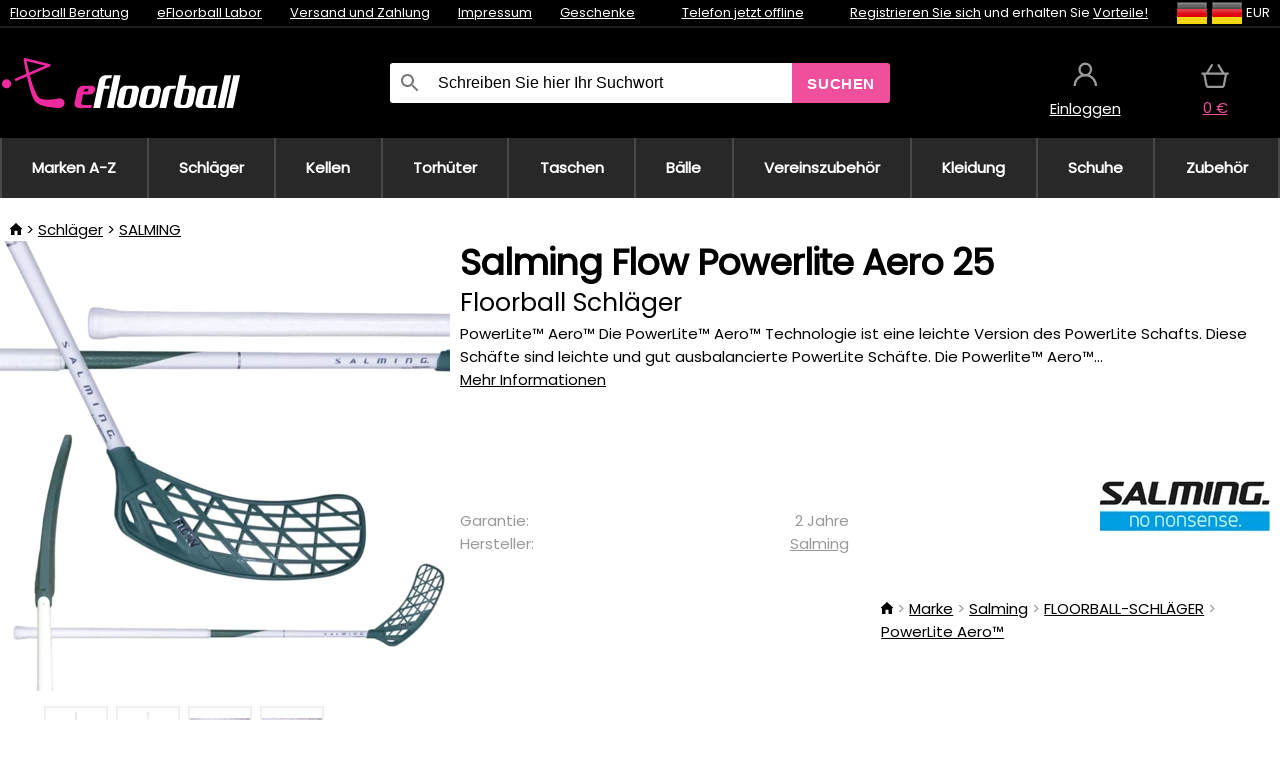

--- FILE ---
content_type: text/html;charset=UTF-8
request_url: https://www.efloorball.de/p/39362/salming-flow-powerlite-aero-25-floorball-schlager
body_size: 14274
content:
<!DOCTYPE html>
<html lang="de">
<head>
<link rel="dns-prefetch" href="//static.necy.eu"/>
<link rel="dns-prefetch" href="//ajax.googleapis.com"/>
<meta name="viewport" content="width=device-width, initial-scale=1.0"/>
<title class="js-fix">Salming Flow Powerlite Aero 25 Floorball Schläger | efloorball.de</title>
<link rel="canonical" href="https://www.efloorball.de/p/39362/salming-flow-powerlite-aero-25-floorball-schlager" class="js-fix"/>
<meta property="og:type" content="product" class="js-fix"/>
<meta name="description" property="og:description" content="PowerLite™ Aero™ Die PowerLite™ Aero™ Technologie ist eine leichte Version des PowerLite Schafts. Diese Schäfte sind leichte und gut ausbalancierte PowerLite Schäfte. Die Powerlite™ Aero™..." class="js-fix"/>
<meta property="og:image" content="https://static.necy.eu/i/g/450x450/154837.jpg" class="js-fix"/>
<meta property="og:url" content="https://www.efloorball.de/p/39362/salming-flow-powerlite-aero-25-floorball-schlager" class="js-fix"/>
<meta property="og:title" content="Salming Flow Powerlite Aero 25 Floorball Schläger" class="js-pre"/>
<meta property="og:site_name" content="efloorball.de"/>
<link rel="stylesheet" href="//static.necy.eu/css/eflorbal-40598356eebbc6f7fe8cb1ed2e104e43.css"/>
<link rel="stylesheet" href="//static.necy.eu/css/style-33f8a960ecb06a94ae209fdde889adc6.css"/>
<link rel="preconnect" href="https://fonts.gstatic.com" crossorigin/>
<link rel="preload" as="style" href="https://fonts.googleapis.com/css?family=Poppins&display=swap"/>
<link rel="stylesheet" href="https://fonts.googleapis.com/css?family=Poppins&display=swap" media="print" onload="this.media = 'all'"/>
<link rel="apple-touch-icon" sizes="180x180" href="//static.necy.eu/d/favicon/eflorbal-apple-touch-icon.png">
<link rel="icon" type="image/png" sizes="32x32" href="//static.necy.eu/d/favicon/eflorbal-favicon-32x32.png">
<link rel="icon" type="image/png" sizes="16x16" href="//static.necy.eu/d/favicon/eflorbal-favicon-16x16.png">
<link rel="shortcut icon" href="//static.necy.eu/d/favicon/eflorbal-favicon.ico">
<link rel="manifest" href="//static.necy.eu/d/favicon/eflorbal-site.webmanifest">
</head>
<body class="">
<div class="position-relative">
</div>
<figure class="backdrop js-backdrop"></figure>
<div class="old-browser-warning alert js-old-browser-warning">
<div class="w-main m-0-auto">
Der von Ihnen verwendete Webbrowser ist veraltet und wird nicht unterstützt (einige Funktionen funktionieren möglicherweise nicht ordnungsgemäß). Bitte updaten Sie ihren Browser. Weitere Informationen zum <a href="/supported-browsers" class="alert">
Link hier.</a>
</div>
</div>
<form method="post" action="/googlelogin" id="goole-login-form">
<input type="hidden" name="loc-return-url" value="/p/39362/salming-flow-powerlite-aero-25-floorball-schlager">
</form>
<form method="post" action="/facebooklogin" id="facebook-login-form">
<input type="hidden" name="loc-return-url" value="/p/39362/salming-flow-powerlite-aero-25-floorball-schlager">
</form>
<form method="post" action="/forms/login?return_url=%2Fp%2F39362%2Fsalming-flow-powerlite-aero-25-floorball-schlager"
class="login-dialog js-login-dialog js-dropdown">
<div>
<label class="login-label">
<span class="icon-person login-icon">
</span>
<span class="login-span-input">
<input type="email" name="email" required class="login-input" autocomplete="username"
placeholder="E-mail">
</span>
</label>
<label class="login-label">
<span class="icon-lock login-icon">
</span>
<span class="login-span-input">
<input type="password" name="password" required class="login-input" autocomplete="current-password"
placeholder="Passwort">
</span>
</label>
<button class="submit login-email login-submit login-item" type="submit" name="submit" value="login">
Über E-Mail einloggen</button>
<div>
<a href="/forms/forgotten-password" class="login-href forgottent-password font-accent">
Haben Sie das Passwort vergessen?</a>
</div>
</div>
<div class="login-div2">
<div class="login-fb login-item js-facebook-login">
Über Facebook einloggen</div>
<div class="login-gp login-item js-google-login">
Über Google einloggen</div>
</div>
<div>
Ich erkläre, <a href="/page/29336/datenschutzerklarung" class="underline">
die Grundsätze für die Verarbeitung personenbezogener Daten</a> zur Kenntnis genommen zu haben.<br>
Haben Sie kein Konto? <a href="/forms/registration-simple" class="login-href font-accent">
Registrieren.</a>
</div>
</form><form method="post"
action="/settings/country?loc-return-url=%2Fp%2F39362%2Fsalming-flow-powerlite-aero-25-floorball-schlager"
class="german-country-select js-german-country-dialog js-dropdown">
<div class="german-country-select-div">
<div class="text-black font-bold">
Wählen Sie Ihr Land</div>
<div class="settings-item-ex">
<button class="picker" type="submit" name="changeCountry" value="DE">
<span class="f32 f32DE"></span>
<span class="bold underline">Deutschland</span>
</button>
</div>
<div class="settings-item-ex">
<button class="picker" type="submit" name="changeCountry" value="AT">
<span class="f32 f32AT"></span>
<span class="bold underline">Österreich</span>
</button>
</div>
<div class="settings-item-ex">
<button class="picker" type="submit" name="changeCountry" value="CH">
<span class="f32 f32CH"></span>
<span class="bold underline">Switzerland</span>
</button>
</div>
</div>
</form><form method="post" action="/settings/currency" id="localization-form">
<input type="hidden" name="loc-return-url" value="%2Fp%2F39362%2Fsalming-flow-powerlite-aero-25-floorball-schlager">
<input type="hidden" name="changeCurrency" class="js-currency-value">
</form>
<div class="mobile-header">
<div class=" mobile-header-grid-general ">
<a href="/"
style="background-image: url(//static.necy.eu/d/svg-logos/efloorball-1.svg)"
class="mobile-logo">
</a>
<div class="search-dropdown">
<form action="/search" method="get" class="flex search-form">
<label class="overflow-hidden flex-grow">
<span class="icon-search login-icon">
</span>
<span class="login-span-input">
<input type="text" name="search" required maxlength="255"
class="search-input"
placeholder="Schreiben Sie hier Ihr Suchwort"
value=""
>
</span>
</label>
<button type="submit" value="" class="head-search-button">
Suchen</button>
</form>
</div><div class="js-loc-menu mobile-icon flex items-center justify-center">
<div class="f32-pre-header f32 f32de"></div>
<form class="localization-menu
 js-localization-dropdown js-dropdown ">
<strong class="localization-row icon-language localization-heading">
Sprache</strong>
<a class="localization-row" href="//www.eflorbal.cz/p/39362/salming-flow-powerlite-aero-25-florbalova-hul">
<div class="icon-radio-unchecked"></div>
<span class="localization-span f32 f32cs"></span>
Čeština</a>
<a class="localization-row" href="//www.eflorbal.sk/p/39362/salming-flow-powerlite-aero-25-florbalova-hul">
<div class="icon-radio-unchecked"></div>
<span class="localization-span f32 f32sk"></span>
Slovenčina</a>
<a class="localization-row" href="//www.efloorball.net/p/39362/salming-flow-powerlite-aero-25-floorball-stick">
<div class="icon-radio-unchecked"></div>
<span class="localization-span f32 f32en"></span>
English</a>
<a class="localization-row" href="/p/39362/salming-flow-powerlite-aero-25-floorball-schlager">
<div class=" icon-radio-checked "></div>
<span class="localization-span f32 f32de"></span>
Deutsch</a>
<strong class="localization-row icon-money localization-heading">
Währung</strong>
<div class="localization-row js-currency"
data-change-currency="EUR">
<div class=" icon-radio-checked "></div>
<span class="localization-span f32 f32EUR"></span>
Euro (EUR)</div>
<div class="localization-row js-currency"
data-change-currency="USD">
<div class="icon-radio-unchecked"></div>
<span class="localization-span f32 f32USD"></span>
US-Dollar (USD)</div>
<strong class="localization-row icon-globe-local localization-heading">
Land</strong>
<div class="localization-row">
<div class="icon-radio-checked"></div>
<span class="localization-span f32 f32DE"></span>
Deutschland</div>
<a class="localization-row"
href="/settings/country?loc-return-url=%2Fp%2F39362%2Fsalming-flow-powerlite-aero-25-floorball-schlager">
<div class="icon-radio-unchecked"></div>
<span class="localization-span f32"></span>
Anderes Land wählen</a>
</form></div>
<div class="mobile-icon icon-persona  js-login ">
</div>
<a id="shopping_cart_mobile"
href="/cart-products"
class="mobile-icon icon-basket js-mobile-cart position-relative">
</a><div class="js-menu-icon mobile-icon-menu mobile-icon icon-menu">
menu</div>
</div>
</div>
<div class="head desktop-header">
<div class="head-10-border position-relative">
<div class="w-main head-10">
<div class="flex space-x-2">
<span class="head-top-link">
<a href="/blog?tag-id=32">
Floorball Beratung</a>
</span>
<span class="head-top-link">
<a href="/blog">
eFloorball Labor</a>
</span>
<span class="head-top-link">
<span class="underline cursor-pointer js-shipping-payment">
Versand und Zahlung</span>
</span>
<div class="header-dropdown header-shipping-payment js-shipping-payment-dropdown">
<div>
<div class="shipping-payment-dropdown w-main">
<div>
<h2 class="h2-index">
<a href="/page/20/versand-und-bezahlung#shipping" class="h2-index">
Versand</a>
</h2>
Transport für das Land: <a class="underline"
href="/settings/country?loc-return-url=%2Fp%2F39362%2Fsalming-flow-powerlite-aero-25-floorball-schlager">
<span class="no-wrap underline text-black"><span class="ship-to-country-span f32 f32DE"></span>Deutschland</span>
</a>
<table class="m-t-30">
<thead>
<tr>
<td>
Versand<td class="right">
Preis<td class="right">
Kostenlose Lieferung ab</thead>
<tbody>
<tr>
<td class="font-bold text-black">
<span class="shipping-logo-span shipping-logo-span-dropdown">
<img src="//static.necy.eu/d/shipping-logos/gls-1.png"
class="shipping-logo-img shipping-logo-img-small" alt="GLS PaketShop"
loading="lazy">
</span>
GLS PaketShop<td class="right shipping-payment-dropdown-td">
<span id="shipping_67_price" class="bold">
Von 5,16&nbsp;€</span>
<td class="right">
88,22&nbsp;€<tr>
<td class="font-bold text-black">
<span class="shipping-logo-span shipping-logo-span-dropdown">
<img src="//static.necy.eu/d/shipping-logos/dhl1.png"
class="shipping-logo-img shipping-logo-img-small" alt="DHL PaketBox und PaketShop"
loading="lazy">
</span>
DHL PaketBox und PaketShop<td class="right shipping-payment-dropdown-td">
<span id="shipping_55_price" class="bold">
Von 5,44&nbsp;€</span>
<td class="right">
104,26&nbsp;€<tr>
<td class="font-bold text-black">
<span class="shipping-logo-span shipping-logo-span-dropdown">
<img src="//static.necy.eu/d/shipping-logos/hermes.png"
class="shipping-logo-img shipping-logo-img-small" alt="Hermes"
loading="lazy">
</span>
Hermes<td class="right shipping-payment-dropdown-td">
<span id="shipping_26_price" class="bold">
Von 5,06&nbsp;€</span>
<td class="right">
100,25&nbsp;€<tr>
<td class="font-bold text-black">
<span class="shipping-logo-span shipping-logo-span-dropdown">
<img src="//static.necy.eu/d/shipping-logos/dhl-express.png"
class="shipping-logo-img shipping-logo-img-small" alt="DHL Express"
loading="lazy">
</span>
DHL Express<td class="right shipping-payment-dropdown-td">
<span id="shipping_7_price" class="bold">
Abhängig vom Paketvolumen</span>
<td class="right">
<tr>
<td class="font-bold text-black">
<span class="shipping-logo-span shipping-logo-span-dropdown">
<img src="//static.necy.eu/d/shipping-logos/fedex.png"
class="shipping-logo-img shipping-logo-img-small" alt="FedEx International Economy"
loading="lazy">
</span>
FedEx International Economy<td class="right shipping-payment-dropdown-td">
<span id="shipping_65_price" class="bold">
Abhängig vom Paketvolumen</span>
<td class="right">
<tr>
<td class="font-bold text-black">
<span class="shipping-logo-span shipping-logo-span-dropdown">
<img src="//static.necy.eu/d/shipping-logos/fedex.png"
class="shipping-logo-img shipping-logo-img-small" alt="FedEx International Priority"
loading="lazy">
</span>
FedEx International Priority<td class="right shipping-payment-dropdown-td">
<span id="shipping_64_price" class="bold">
Abhängig vom Paketvolumen</span>
<td class="right">
<tr>
<td class="font-bold text-black">
<span class="shipping-logo-span shipping-logo-span-dropdown">
<img src="//static.necy.eu/d/shipping-logos/gls-1.png"
class="shipping-logo-img shipping-logo-img-small" alt="GLS Lieferung nach Hause"
loading="lazy">
</span>
GLS Lieferung nach Hause<td class="right shipping-payment-dropdown-td">
<span id="shipping_2_price" class="bold">
Von 5,16&nbsp;€</span>
<td class="right">
<tr>
<td class="font-bold text-black">
<span class="shipping-logo-span shipping-logo-span-dropdown">
<img src="//static.necy.eu/d/shipping-logos/dhl1.png"
class="shipping-logo-img shipping-logo-img-small" alt="DHL Lieferung nach Hause"
loading="lazy">
</span>
DHL Lieferung nach Hause<td class="right shipping-payment-dropdown-td">
<span id="shipping_6_price" class="bold">
Von 5,97&nbsp;€</span>
<td class="right">
125,11&nbsp;€<tr>
<td class="font-bold text-black">
<span class="shipping-logo-span shipping-logo-span-dropdown">
<img src="//static.necy.eu/d/shipping-logos/dhl-express.png"
class="shipping-logo-img shipping-logo-img-small" alt="DHL Economy Select"
loading="lazy">
</span>
DHL Economy Select<td class="right shipping-payment-dropdown-td">
<span id="shipping_54_price" class="bold">
Abhängig vom Paketvolumen</span>
<td class="right">
</tbody>
</table>
</div>
<div class="position-relative">
<span class="remove close-expedition-delay-info close-shipping-payment-dropdown js-close-shipping-payment-dropdown"></span>
<h2 class="h2-index">
<a href="/page/20/versand-und-bezahlung#payment">
Zahlung</a>
</h2>
Vorhandene Zahlungsarten sind von der gewählten Versandart abhängig.<table class="header-payment-table">
<thead>
<tr>
<td>
Zahlung<td class="right">
Preis</thead>
<tbody>
<tr>
<td class="font-bold text-black shipping-payment-dropdown-td">
Schnelle Banküberweisung mit QR-Code (Vorauszahlungsrechnung)<td class="right">
<span id="payment_7_price" class="bold">
0&nbsp;€</span>
<tr>
<td class="font-bold text-black shipping-payment-dropdown-td">
Cash<td class="right">
<span id="payment_8_price" class="bold">
0&nbsp;€</span>
<tr>
<td class="font-bold text-black shipping-payment-dropdown-td">
Zahlung mit Debit- / Kreditkarte in der Filiale<td class="right">
<span id="payment_15_price" class="bold">
0&nbsp;€</span>
<tr>
<td class="font-bold text-black shipping-payment-dropdown-td">
Debit- / Kreditkarte online<td class="right">
<span id="payment_18_price" class="bold">
0&nbsp;€</span>
</tbody>
</table>
</div>
</div>
</div>
</div><span class="head-top-link">
<a href="/page/28/impressum">
Impressum</a>
</span>
<span class="head-top-link">
<a href="/gifts">
Geschenke</a>
</span>
</div>
<div class="text-center">
<div class="inline-block">
<a href="/page/28/impressum#contact"
class="">
Telefon jetzt offline</a>
</div>
</div>
<div class="flex space-x-2 head-localization">
<span class="head-top-link">
<a href="/forms/registration-simple">
Registrieren Sie sich</a>
 und erhalten Sie <a href="/page/35717/treueprogramm-vorteile-fur-treue-kunden">
Vorteile!</a>
</span>
<div class="position-relative header-localization cursor-pointer head-top-link">
<div class="f32-pre-header f32 f32DE"></div>
<div class="f32-pre-header f32 f32de"></div>
 EUR<form class="localization-menu
 localization-menu-desktop ">
<strong class="localization-row icon-language localization-heading">
Sprache</strong>
<a class="localization-row" href="//www.eflorbal.cz/p/39362/salming-flow-powerlite-aero-25-florbalova-hul">
<div class="icon-radio-unchecked"></div>
<span class="localization-span f32 f32cs"></span>
Čeština</a>
<a class="localization-row" href="//www.eflorbal.sk/p/39362/salming-flow-powerlite-aero-25-florbalova-hul">
<div class="icon-radio-unchecked"></div>
<span class="localization-span f32 f32sk"></span>
Slovenčina</a>
<a class="localization-row" href="//www.efloorball.net/p/39362/salming-flow-powerlite-aero-25-floorball-stick">
<div class="icon-radio-unchecked"></div>
<span class="localization-span f32 f32en"></span>
English</a>
<a class="localization-row" href="/p/39362/salming-flow-powerlite-aero-25-floorball-schlager">
<div class=" icon-radio-checked "></div>
<span class="localization-span f32 f32de"></span>
Deutsch</a>
<strong class="localization-row icon-money localization-heading">
Währung</strong>
<div class="localization-row js-currency"
data-change-currency="EUR">
<div class=" icon-radio-checked "></div>
<span class="localization-span f32 f32EUR"></span>
Euro (EUR)</div>
<div class="localization-row js-currency"
data-change-currency="USD">
<div class="icon-radio-unchecked"></div>
<span class="localization-span f32 f32USD"></span>
US-Dollar (USD)</div>
<strong class="localization-row icon-globe-local localization-heading">
Land</strong>
<div class="localization-row">
<div class="icon-radio-checked"></div>
<span class="localization-span f32 f32DE"></span>
Deutschland</div>
<a class="localization-row"
href="/settings/country?loc-return-url=%2Fp%2F39362%2Fsalming-flow-powerlite-aero-25-floorball-schlager">
<div class="icon-radio-unchecked"></div>
<span class="localization-span f32"></span>
Anderes Land wählen</a>
</form></div>
</div>
</div>
</div>
<div class="head-20 m-0-auto w-main">
<a href="/"
style="background-image: url(//static.necy.eu/d/svg-logos/efloorball-1.svg)"
class="w-full main-logo">
</a>
<form action="/search" method="get" class="w-full">
<div class="flex w-full">
<label class="flex w-full">
<span class="icon-search login-icon login-icon-desktop">
</span>
<input type="text" name="search" required maxlength="255" value=""
class="search-input search-input-desktop flex-grow"
placeholder="Schreiben Sie hier Ihr Suchwort"
>
</label>
<button type="submit" value="" class="head-search-button cursor-pointer">
Suchen</button>
</div>
</form>
<div></div>
<div class="header-account position-relative head-icon-div h-full w-full
 js-login cursor-pointer ">
<a  href="/forms/login"
class="w-full h-full flex items-center justify-center">
<div class="text-center">
<span class="inline-block cursor-pointer">
<span class="head-icon icon-persona"></span>
<br>
<span class="underline text-base">
Einloggen</span>
</span>
</div>
</a>
</div>
<div id="cart_small_box" class="head-icon-div h-full w-full cursor-pointer">
<a href="/cart-products" class="cart-href position-relative">
<span class="head-icon icon-basket"></span>
<span id="js-cart-price">0&nbsp;€</span>
</a>
</div></div>
</div>
<div class="menu-div desktop-header">
<nav class="menu-nav w-main"
style="grid-template-columns: repeat(10, auto);">
<a href="/brands" class="menu-a ">
<span>
Marken A-Z</span>
</a>
<div class="header-info cursor-pointer">
<a href="/c/443/floorball-schlager"
class="menu-a ">
<span>
Schläger</span>
</a>
<div class="header-dropdown menu-dropdown">
<div class="h-full flex w-main m-0-auto">
<div class="menu-left">
<div class="menu-grid">
<a href="/c/3630/oxdog-unihockey-schlager" class="text-black flex menu-item menu-sub underline">
<div class="text-center box-border menu-item-img">
<img src="//static.necy.eu/i/w/179203_35x35.webp"
loading="lazy"
alt="Oxdog"
width="35"
height="35"

></div>
<div class="menu-category-name">
Oxdog</div>
</a>
<a href="/c/4037/floorbee-unihockey-schlager" class="text-black flex menu-item menu-sub underline">
<div class="text-center box-border menu-item-img">
<img src="//static.necy.eu/i/w/179206_35x35.webp"
loading="lazy"
alt="FLOORBEE"
width="35"
height="35"

></div>
<div class="menu-category-name">
FLOORBEE</div>
</a>
<a href="/c/680/unihoc-unihockey-schlager" class="text-black flex menu-item menu-sub underline">
<div class="text-center box-border menu-item-img">
<img src="//static.necy.eu/i/w/179199_35x35.webp"
loading="lazy"
alt="UNIHOC"
width="35"
height="35"

></div>
<div class="menu-category-name">
UNIHOC</div>
</a>
<a href="/c/681/zone-unihockey-schlager" class="text-black flex menu-item menu-sub underline">
<div class="text-center box-border menu-item-img">
<img src="//static.necy.eu/i/w/179202_35x35.webp"
loading="lazy"
alt="ZONE"
width="35"
height="35"

></div>
<div class="menu-category-name">
ZONE</div>
</a>
<a href="/c/685/fat-pipe-unihockey-schlager" class="text-black flex menu-item menu-sub underline">
<div class="text-center box-border menu-item-img">
<img src="//static.necy.eu/i/w/179201_35x35.webp"
loading="lazy"
alt="FAT PIPE"
width="35"
height="35"

></div>
<div class="menu-category-name">
FAT PIPE</div>
</a>
<a href="/b/786519/floorball-schlager" class="text-black flex menu-item menu-sub underline">
<div class="text-center box-border menu-item-img">
<img src="//static.necy.eu/i/w/179200_35x35.webp"
loading="lazy"
alt="SALMING"
width="35"
height="35"

></div>
<div class="menu-category-name">
SALMING</div>
</a>
<a href="/b/917546/exel-floorball-schlager" class="text-black flex menu-item menu-sub underline">
<div class="text-center box-border menu-item-img">
<img src="//static.necy.eu/i/w/179207_35x35.webp"
loading="lazy"
alt="EXEL"
width="35"
height="35"

></div>
<div class="menu-category-name">
EXEL</div>
</a>
<a href="/c/3882/vorteilhafte-unihockeystocke-sets" class="text-black flex menu-item menu-sub underline">
<div class="text-center box-border menu-item-img">
<img src="//static.necy.eu/i/w/156097_35x35.webp"
loading="lazy"
alt="Vorteilhafte Unihockey-Sets"
width="35"
height="35"

></div>
<div class="menu-category-name">
Vorteilhafte Unihockey-Sets</div>
</a>
<a href="/c/443/floorball-schlager"
class="text-black flex menu-item menu-other">
<div>
alle zeigen</div>
</a>
</div>
<div class="flex space-x-2 menu-foot">
<span>
<a href="/c/443/floorball-schlager?ff=2"
class="text-black">
Neu</a>
</span>
<span>
<a href="/c/443/floorball-schlager?ff=5"
class="text-black">
Neu Diskontiert</a>
</span>
<span>
<a href="/c/443/floorball-schlager" class="text-black">
Weitere Kategorien</a>
</span>
</div>
</div>
<div class="menu-right">
<span class="menu-best-seller">
Bestseller</span>
<a class="index-product-small product_small no-underline text-black text-center
no-hover"
data-product-id="45937"
href="/p/45937/oxdog-fusion-light-32-tq-round-nb-floorball-schlager">
<div class="position-relative">
<div class="products_image">
<img src="//static.necy.eu/i/g/170x170/201237.webp"
loading="lazy"
alt
width="170"
height="170"
class="centered_image"
></div>
<div class="more-variants">
<div class="more-size">Mehr Größen</div>
</div>
<div class="product-small-name-line ps-name-man margin-top-10 color-black underline font-bold text-lg">
Oxdog</div>
<div class="product-small-name-line ps-name-common margin-top-5 color-black underline font-bold text-lg">
 FUSION LIGHT 32 TQ ROUND NB &#039;26&nbsp;
</div>
<div class="product-small-name-line ps-name-local text-sm">
Floorball schläger&nbsp;
</div>
<div class="color-black product-small-manufacturer">
<span class="product_variants_availability_stock text-sm">
Auf Lager</span>
<span class="price product-small-price">
</span>
</div>
</div>
</a></div>
</div>
</div>
</div>
<div class="header-info cursor-pointer">
<a href="/c/446/floorball-kellen-schaufeln-blatter"
class="menu-a ">
<span>
Kellen</span>
</a>
<div class="header-dropdown menu-dropdown">
<div class="h-full flex w-main m-0-auto">
<div class="menu-left">
<div class="menu-grid">
</div>
<div class="flex space-x-2 menu-foot">
<span>
<a href="/c/446/floorball-kellen-schaufeln-blatter?ff=2"
class="text-black">
Neu</a>
</span>
<span>
<a href="/c/446/floorball-kellen-schaufeln-blatter?ff=5"
class="text-black">
Neu Diskontiert</a>
</span>
<span>
<a href="/c/446/floorball-kellen-schaufeln-blatter" class="text-black">
Weitere Kategorien</a>
</span>
</div>
</div>
<div class="menu-right">
<span class="menu-best-seller">
Bestseller</span>
<a class="index-product-small product_small no-underline text-black text-center
no-hover"
data-product-id="46118"
href="/p/46118/oxdog-highlight-carbon-mbc-klinge">
<div class="position-relative">
<div class="products_image">
<img src="//static.necy.eu/i/g/170x170/201250.webp"
loading="lazy"
alt
width="170"
height="82"
class="centered_image"
></div>
<div class="more-variants">
<div class="more-color">Mehr Farben</div>
<br>
</div>
<div class="product-small-name-line ps-name-man margin-top-10 color-black underline font-bold text-lg">
Oxdog</div>
<div class="product-small-name-line ps-name-common margin-top-5 color-black underline font-bold text-lg">
 HIGHLIGHT CARBON MBC &#039;26&nbsp;
</div>
<div class="product-small-name-line ps-name-local text-sm">
Klinge&nbsp;
</div>
<div class="color-black product-small-manufacturer">
<span class="product_variants_availability_stock text-sm">
Auf Lager</span>
<span class="price product-small-price">
</span>
</div>
</div>
</a></div>
</div>
</div>
</div>
<div class="header-info cursor-pointer">
<a href="/c/447/unihockey-torwartausrustung"
class="menu-a ">
<span>
Torhüter</span>
</a>
<div class="header-dropdown menu-dropdown">
<div class="h-full flex w-main m-0-auto">
<div class="menu-left">
<div class="menu-grid">
<a href="/c/794/unihockey-torwarthelme" class="text-black flex menu-item menu-sub underline">
<div class="text-center box-border menu-item-img">
<img src="//static.necy.eu/i/w/121701_35x35.webp"
loading="lazy"
alt="Helme"
width="35"
height="35"

></div>
<div class="menu-category-name">
Helme</div>
</a>
<a href="/c/796/unihockey-torwarthose" class="text-black flex menu-item menu-sub underline">
<div class="text-center box-border menu-item-img">
<img src="//static.necy.eu/i/w/179239_35x35.webp"
loading="lazy"
alt="Torhüterhosen"
width="35"
height="35"

></div>
<div class="menu-category-name">
Torhüterhosen</div>
</a>
<a href="/c/798/floorball-torwart-trikots" class="text-black flex menu-item menu-sub underline">
<div class="text-center box-border menu-item-img">
<img src="//static.necy.eu/i/w/179217_35x35.webp"
loading="lazy"
alt="Trikots"
width="35"
height="35"

></div>
<div class="menu-category-name">
Trikots</div>
</a>
<a href="/c/800/unihockey-torwartwesten" class="text-black flex menu-item menu-sub underline">
<div class="text-center box-border menu-item-img">
<img src="//static.necy.eu/i/w/122793_35x35.webp"
loading="lazy"
alt="Schutzwesten"
width="35"
height="35"

></div>
<div class="menu-category-name">
Schutzwesten</div>
</a>
<a href="/c/805/unihockey-torwart-pads" class="text-black flex menu-item menu-sub underline">
<div class="text-center box-border menu-item-img">
<img src="//static.necy.eu/i/w/122795_35x35.webp"
loading="lazy"
alt="Beschützer"
width="35"
height="35"

></div>
<div class="menu-category-name">
Beschützer</div>
</a>
<a href="/c/806/unihockey-goalie-handschuhe" class="text-black flex menu-item menu-sub underline">
<div class="text-center box-border menu-item-img">
<img src="//static.necy.eu/i/w/122796_35x35.webp"
loading="lazy"
alt="Handschuhe"
width="35"
height="35"

></div>
<div class="menu-category-name">
Handschuhe</div>
</a>
<a href="/c/810/unihockey-torhuter-sets" class="text-black flex menu-item menu-sub underline">
<div class="text-center box-border menu-item-img">
<img src="//static.necy.eu/i/w/122798_35x35.webp"
loading="lazy"
alt="Torhüter Sets"
width="35"
height="35"

></div>
<div class="menu-category-name">
Torhüter Sets</div>
</a>
<a href="/c/447/unihockey-torwartausrustung"
class="text-black flex menu-item menu-other">
<div>
alle zeigen</div>
</a>
</div>
<div class="flex space-x-2 menu-foot">
<span>
<a href="/c/447/unihockey-torwartausrustung?ff=2"
class="text-black">
Neu</a>
</span>
<span>
<a href="/c/447/unihockey-torwartausrustung?ff=5"
class="text-black">
Neu Diskontiert</a>
</span>
<span>
<a href="/c/447/unihockey-torwartausrustung" class="text-black">
Weitere Kategorien</a>
</span>
</div>
</div>
<div class="menu-right">
<span class="menu-best-seller">
Bestseller</span>
<a class="index-product-small product_small no-underline text-black text-center
no-hover"
data-product-id="46250"
href="/p/46250/floorbee-easy-landing-4-0-knieschutzer">
<div class="position-relative">
<div class="products_image">
<img src="//static.necy.eu/i/g/170x170/211246.webp"
loading="lazy"
alt
width="162"
height="170"
class="centered_image"
></div>
<div class="more-variants">
<div class="more-size">Mehr Größen</div>
</div>
<div class="product-small-name-line ps-name-man margin-top-10 color-black underline font-bold text-lg">
FLOORBEE</div>
<div class="product-small-name-line ps-name-common margin-top-5 color-black underline font-bold text-lg">
 Easy Landing 4.0&nbsp;
</div>
<div class="product-small-name-line ps-name-local text-sm">
Knieschützer&nbsp;
</div>
<div class="color-black product-small-manufacturer">
<span class="product_variants_availability_stock text-sm">
Auf Lager</span>
<span class="price product-small-price">
</span>
</div>
</div>
</a></div>
</div>
</div>
</div>
<div class="header-info cursor-pointer">
<a href="/c/449/floorball-schlagertaschen-toolbags-und-sporttaschen"
class="menu-a ">
<span>
Taschen</span>
</a>
<div class="header-dropdown menu-dropdown">
<div class="h-full flex w-main m-0-auto">
<div class="menu-left">
<div class="menu-grid">
<a href="/c/822/unihockey-schlagertaschen-stickbags" class="text-black flex menu-item menu-sub underline">
<div class="text-center box-border menu-item-img">
<img src="//static.necy.eu/i/w/122800_35x35.webp"
loading="lazy"
alt="Schlägertaschen"
width="35"
height="35"

></div>
<div class="menu-category-name">
Schlägertaschen</div>
</a>
<a href="/c/824/unihockey-balltaschen" class="text-black flex menu-item menu-sub underline">
<div class="text-center box-border menu-item-img">
<img src="//static.necy.eu/i/w/122801_35x35.webp"
loading="lazy"
alt="Unihockey Balltaschen"
width="35"
height="35"

></div>
<div class="menu-category-name">
Unihockey Balltaschen</div>
</a>
<a href="/c/825/toolbag-fur-unihockey-schlager-und-andere-ausrustung" class="text-black flex menu-item menu-sub underline">
<div class="text-center box-border menu-item-img">
<img src="//static.necy.eu/i/w/122802_35x35.webp"
loading="lazy"
alt="TOOLBAG"
width="35"
height="35"

></div>
<div class="menu-category-name">
TOOLBAG</div>
</a>
<a href="/c/827/sporttaschen" class="text-black flex menu-item menu-sub underline">
<div class="text-center box-border menu-item-img">
<img src="//static.necy.eu/i/w/122803_35x35.webp"
loading="lazy"
alt="Sporttaschen"
width="35"
height="35"

></div>
<div class="menu-category-name">
Sporttaschen</div>
</a>
<a href="/c/5012/goalie-bags" class="text-black flex menu-item menu-sub underline">
<div class="text-center box-border menu-item-img">
<img src="//static.necy.eu/i/w/170960_35x35.webp"
loading="lazy"
alt="GOALIE BAGS"
width="35"
height="35"

></div>
<div class="menu-category-name">
GOALIE BAGS</div>
</a>
<a href="/c/829/sportrucksacke" class="text-black flex menu-item menu-sub underline">
<div class="text-center box-border menu-item-img">
<img src="//static.necy.eu/i/w/122804_35x35.webp"
loading="lazy"
alt="Rucksäcke"
width="35"
height="35"

></div>
<div class="menu-category-name">
Rucksäcke</div>
</a>
<a href="/c/831/andere-unihockey-taschen" class="text-black flex menu-item menu-sub underline">
<div class="text-center box-border menu-item-img">
<img src="//static.necy.eu/i/w/122805_35x35.webp"
loading="lazy"
alt="Sonstige Taschen"
width="35"
height="35"

></div>
<div class="menu-category-name">
Sonstige Taschen</div>
</a>
<a href="/c/449/floorball-schlagertaschen-toolbags-und-sporttaschen"
class="text-black flex menu-item menu-other">
<div>
alle zeigen</div>
</a>
</div>
<div class="flex space-x-2 menu-foot">
<span>
<a href="/c/449/floorball-schlagertaschen-toolbags-und-sporttaschen?ff=2"
class="text-black">
Neu</a>
</span>
<span>
<a href="/c/449/floorball-schlagertaschen-toolbags-und-sporttaschen?ff=5"
class="text-black">
Neu Diskontiert</a>
</span>
<span>
<a href="/c/449/floorball-schlagertaschen-toolbags-und-sporttaschen" class="text-black">
Weitere Kategorien</a>
</span>
</div>
</div>
<div class="menu-right">
<span class="menu-best-seller">
Bestseller</span>
<a class="index-product-small product_small no-underline text-black text-center
no-hover"
data-product-id="37549"
href="/p/37549/oxdog-ox1-stickbag-stickbag">
<div class="position-relative">
<div class="products_image">
<img src="//static.necy.eu/i/g/170x170/135918.webp"
loading="lazy"
alt
width="146"
height="170"
class="centered_image"
></div>
<div class="more-variants">
<div class="more-color">Mehr Farben</div>
<br>
<div class="more-size">Mehr Größen</div>
</div>
<div class="product-small-name-line ps-name-man margin-top-10 color-black underline font-bold text-lg">
Oxdog</div>
<div class="product-small-name-line ps-name-common margin-top-5 color-black underline font-bold text-lg">
 OX1 STICKBAG &#039;23&nbsp;
</div>
<div class="product-small-name-line ps-name-local text-sm">
Stickbag&nbsp;
</div>
<div class="color-black product-small-manufacturer">
<span class="product_variants_availability_stock text-sm">
Auf Lager</span>
<span class="price product-small-price">
</span>
</div>
</div>
</a></div>
</div>
</div>
</div>
<div class="header-info cursor-pointer">
<a href="/c/452/unihockey-balle"
class="menu-a ">
<span>
Bälle</span>
</a>
<div class="header-dropdown menu-dropdown">
<div class="h-full flex w-main m-0-auto">
<div class="menu-left">
<div class="menu-grid">
<a href="/c/833/weisse-unihockey-ball" class="text-black flex menu-item menu-sub underline">
<div class="text-center box-border menu-item-img">
<img src="//static.necy.eu/i/w/122806_35x35.webp"
loading="lazy"
alt="Weiße Bälle"
width="35"
height="35"

></div>
<div class="menu-category-name">
Weiße Bälle</div>
</a>
<a href="/c/835/unihockey-ball-farbig" class="text-black flex menu-item menu-sub underline">
<div class="text-center box-border menu-item-img">
<img src="//static.necy.eu/i/w/122807_35x35.webp"
loading="lazy"
alt="Farbige Bälle"
width="35"
height="35"

></div>
<div class="menu-category-name">
Farbige Bälle</div>
</a>
<a href="/c/836/unihockey-ball-set" class="text-black flex menu-item menu-sub underline">
<div class="text-center box-border menu-item-img">
<img src="//static.necy.eu/i/w/122808_35x35.webp"
loading="lazy"
alt="Ballsets"
width="35"
height="35"

></div>
<div class="menu-category-name">
Ballsets</div>
</a>
<a href="/c/452/unihockey-balle"
class="text-black flex menu-item menu-other">
<div>
alle zeigen</div>
</a>
</div>
<div class="flex space-x-2 menu-foot">
<span>
<a href="/c/452/unihockey-balle?ff=2"
class="text-black">
Neu</a>
</span>
<span>
<a href="/c/452/unihockey-balle?ff=5"
class="text-black">
Neu Diskontiert</a>
</span>
<span>
<a href="/c/452/unihockey-balle" class="text-black">
Weitere Kategorien</a>
</span>
</div>
</div>
<div class="menu-right">
<span class="menu-best-seller">
Bestseller</span>
<a class="index-product-small product_small no-underline text-black text-center
no-hover"
data-product-id="23388"
href="/p/23388/floorbee-torpedo-iff-match-floorball-ball">
<div class="position-relative">
<div class="products_image">
<img src="//static.necy.eu/i/g/170x170/178627.webp"
loading="lazy"
alt
width="170"
height="167"
class="centered_image"
></div>
<div class="more-variants">
<div class="more-color">Mehr Farben</div>
<br>
<div class="more-size">Mehr Größen</div>
</div>
<div class="product-small-name-line ps-name-man margin-top-10 color-black underline font-bold text-lg">
FLOORBEE</div>
<div class="product-small-name-line ps-name-common margin-top-5 color-black underline font-bold text-lg">
 Torpedo IFF match&nbsp;
</div>
<div class="product-small-name-line ps-name-local text-sm">
Floorball ball&nbsp;
</div>
<div class="color-black product-small-manufacturer">
<span class="product_variants_availability_stock text-sm">
Auf Lager</span>
<span class="price product-small-price">
</span>
</div>
</div>
</a></div>
</div>
</div>
</div>
<div class="header-info cursor-pointer">
<a href="/c/460/vereinszubehor"
class="menu-a ">
<span>
Vereinszubehör</span>
</a>
<div class="header-dropdown menu-dropdown">
<div class="h-full flex w-main m-0-auto">
<div class="menu-left">
<div class="menu-grid">
<a href="/c/889/unihockey-banden" class="text-black flex menu-item menu-sub underline">
<div class="text-center box-border menu-item-img">
<img src="//static.necy.eu/i/w/122809_35x35.webp"
loading="lazy"
alt="Banden"
width="35"
height="35"

></div>
<div class="menu-category-name">
Banden</div>
</a>
<a href="/c/890/unihockey-netze" class="text-black flex menu-item menu-sub underline">
<div class="text-center box-border menu-item-img">
<img src="//static.necy.eu/i/w/122810_35x35.webp"
loading="lazy"
alt="Netze"
width="35"
height="35"

></div>
<div class="menu-category-name">
Netze</div>
</a>
<a href="/c/4050/inneres-unihockey-tornetz" class="text-black flex menu-item menu-sub underline">
<div class="text-center box-border menu-item-img">
<img src="//static.necy.eu/i/w/122811_35x35.webp"
loading="lazy"
alt="Inneres Unihockey Tornetz"
width="35"
height="35"

></div>
<div class="menu-category-name">
Inneres Unihockey Tornetz</div>
</a>
<a href="/c/887/unihockey-goal" class="text-black flex menu-item menu-sub underline">
<div class="text-center box-border menu-item-img">
<img src="//static.necy.eu/i/w/122812_35x35.webp"
loading="lazy"
alt="Goal"
width="35"
height="35"

></div>
<div class="menu-category-name">
Goal</div>
</a>
<a href="/c/3864/outdoor-und-indoor-sportbelage" class="text-black flex menu-item menu-sub underline">
<div class="text-center box-border menu-item-img">
<img src="//static.necy.eu/i/w/138701_35x35.webp"
loading="lazy"
alt="Sportbeläge"
width="35"
height="35"

></div>
<div class="menu-category-name">
Sportbeläge</div>
</a>
<a href="/c/2017/automatische-torwart-goalie-buster" class="text-black flex menu-item menu-sub underline">
<div class="text-center box-border menu-item-img">
<img src="//static.necy.eu/i/w/203649_35x35.webp"
loading="lazy"
alt="Automatische Torwart - Goalie Buster"
width="35"
height="35"

></div>
<div class="menu-category-name">
Automatische Torwart - Goalie Buster</div>
</a>
<a href="/c/3547/goals-ausrustung" class="text-black flex menu-item menu-sub underline">
<div class="text-center box-border menu-item-img">
<img src="//static.necy.eu/i/w/122815_35x35.webp"
loading="lazy"
alt="Goals Ausrüstung"
width="35"
height="35"

></div>
<div class="menu-category-name">
Goals Ausrüstung</div>
</a>
<a href="/c/460/vereinszubehor"
class="text-black flex menu-item menu-other">
<div>
alle zeigen</div>
</a>
</div>
<div class="flex space-x-2 menu-foot">
<span>
<a href="/c/460/vereinszubehor?ff=2"
class="text-black">
Neu</a>
</span>
<span>
<a href="/c/460/vereinszubehor?ff=5"
class="text-black">
Neu Diskontiert</a>
</span>
<span>
<a href="/c/460/vereinszubehor" class="text-black">
Weitere Kategorien</a>
</span>
</div>
</div>
<div class="menu-right">
<span class="menu-best-seller">
Bestseller</span>
<a class="index-product-small product_small no-underline text-black text-center
no-hover"
data-product-id="37061"
href="/p/37061/floorbee-runway-2-0-unihockey-aussenflache">
<div class="position-relative">
<div class="products_image">
<img src="//static.necy.eu/i/g/170x170/164224.webp"
loading="lazy"
alt
width="170"
height="170"
class="centered_image"
></div>
<div class="more-variants">
<div class="more-color">Mehr Farben</div>
<br>
</div>
<div class="product-small-name-line ps-name-man margin-top-10 color-black underline font-bold text-lg">
FLOORBEE</div>
<div class="product-small-name-line ps-name-common margin-top-5 color-black underline font-bold text-lg">
 RUNWAY 2.0 25 St.&nbsp;
</div>
<div class="product-small-name-line ps-name-local text-sm">
Unihockey Außenfläche&nbsp;
</div>
<div class="color-black product-small-manufacturer">
<span class="product_variants_availability_stock text-sm">
Auf Lager</span>
<span class="price product-small-price">
</span>
</div>
</div>
</a></div>
</div>
</div>
</div>
<div class="header-info cursor-pointer">
<a href="/c/454/floorball-kleidung"
class="menu-a ">
<span>
Kleidung</span>
</a>
<div class="header-dropdown menu-dropdown">
<div class="h-full flex w-main m-0-auto">
<div class="menu-left">
<div class="menu-grid">
<a href="/c/849/unihockey-stutzen" class="text-black flex menu-item menu-sub underline">
<div class="text-center box-border menu-item-img">
<img src="//static.necy.eu/i/w/126764_35x35.webp"
loading="lazy"
alt="Stutzen"
width="35"
height="35"

></div>
<div class="menu-category-name">
Stutzen</div>
</a>
<a href="/c/1987/unihockey-grafik-studio" class="text-black flex menu-item menu-sub underline">
<div class="text-center box-border menu-item-img">
<img src="//static.necy.eu/i/w/122819_35x35.webp"
loading="lazy"
alt="Grafik Studio"
width="35"
height="35"

></div>
<div class="menu-category-name">
Grafik Studio</div>
</a>
<a href="/c/853/unihockey-trikots" class="text-black flex menu-item menu-sub underline">
<div class="text-center box-border menu-item-img">
<img src="//static.necy.eu/i/w/122820_35x35.webp"
loading="lazy"
alt="Trikots"
width="35"
height="35"

></div>
<div class="menu-category-name">
Trikots</div>
</a>
<a href="/c/950/sport-t-shirts-und-poloshirts" class="text-black flex menu-item menu-sub underline">
<div class="text-center box-border menu-item-img">
<img src="//static.necy.eu/i/w/122821_35x35.webp"
loading="lazy"
alt="T-Shirts"
width="35"
height="35"

></div>
<div class="menu-category-name">
T-Shirts</div>
</a>
<a href="/c/956/sport-sweatshirts" class="text-black flex menu-item menu-sub underline">
<div class="text-center box-border menu-item-img">
<img src="//static.necy.eu/i/w/122822_35x35.webp"
loading="lazy"
alt="Sweatshirts"
width="35"
height="35"

></div>
<div class="menu-category-name">
Sweatshirts</div>
</a>
<a href="/c/848/sport-shorts" class="text-black flex menu-item menu-sub underline">
<div class="text-center box-border menu-item-img">
<img src="//static.necy.eu/i/w/122823_35x35.webp"
loading="lazy"
alt="Sport shorts"
width="35"
height="35"

></div>
<div class="menu-category-name">
Sport shorts</div>
</a>
<a href="/c/851/sport-hosen-3-4" class="text-black flex menu-item menu-sub underline">
<div class="text-center box-border menu-item-img">
<img src="//static.necy.eu/i/w/122824_35x35.webp"
loading="lazy"
alt="¾ Hosen"
width="35"
height="35"

></div>
<div class="menu-category-name">
¾ Hosen</div>
</a>
<a href="/c/3811/unihockey-sport-sets" class="text-black flex menu-item menu-sub underline">
<div class="text-center box-border menu-item-img">
<img src="//static.necy.eu/i/w/122825_35x35.webp"
loading="lazy"
alt="Sport Sets"
width="35"
height="35"

></div>
<div class="menu-category-name">
Sport Sets</div>
</a>
<a href="/c/852/sport-jacken" class="text-black flex menu-item menu-sub underline">
<div class="text-center box-border menu-item-img">
<img src="//static.necy.eu/i/w/122826_35x35.webp"
loading="lazy"
alt="Jacken"
width="35"
height="35"

></div>
<div class="menu-category-name">
Jacken</div>
</a>
<a href="/c/3525/sport-hosen" class="text-black flex menu-item menu-sub underline">
<div class="text-center box-border menu-item-img">
<img src="//static.necy.eu/i/w/122827_35x35.webp"
loading="lazy"
alt="Hosen"
width="35"
height="35"

></div>
<div class="menu-category-name">
Hosen</div>
</a>
<a href="/c/895/unihockey-mutzen" class="text-black flex menu-item menu-sub underline">
<div class="text-center box-border menu-item-img">
<img src="//static.necy.eu/i/w/122843_35x35.webp"
loading="lazy"
alt="Mützen"
width="35"
height="35"

></div>
<div class="menu-category-name">
Mützen</div>
</a>
<a href="/c/454/floorball-kleidung"
class="text-black flex menu-item menu-other">
<div>
alle zeigen</div>
</a>
</div>
<div class="flex space-x-2 menu-foot">
<span>
<a href="/c/454/floorball-kleidung?ff=2"
class="text-black">
Neu</a>
</span>
<span>
<a href="/c/454/floorball-kleidung?ff=5"
class="text-black">
Neu Diskontiert</a>
</span>
<span>
<a href="/c/454/floorball-kleidung" class="text-black">
Weitere Kategorien</a>
</span>
</div>
</div>
<div class="menu-right">
<span class="menu-best-seller">
Bestseller</span>
<a class="index-product-small product_small no-underline text-black text-center
no-hover"
data-product-id="35862"
href="/p/35862/necy-eddy-efloorball-profi-shorts-2-0-floorball-shorts">
<div class="position-relative">
<div class="products_image">
<img src="//static.necy.eu/i/g/170x170/122044.webp"
loading="lazy"
alt
width="170"
height="170"
class="centered_image"
></div>
<div class="more-variants">
<div class="more-color">Mehr Farben</div>
<br>
<div class="more-size">Mehr Größen</div>
</div>
<div class="product-small-name-line ps-name-man margin-top-10 color-black underline font-bold text-lg">
Necy</div>
<div class="product-small-name-line ps-name-common margin-top-5 color-black underline font-bold text-lg">
 Eddy eFloorball Profi Shorts 2.0 &#039;21&nbsp;
</div>
<div class="product-small-name-line ps-name-local text-sm">
Floorball shorts&nbsp;
</div>
<div class="color-black product-small-manufacturer">
<span class="product_variants_availability_stock text-sm">
Auf Lager</span>
<span class="price product-small-price">
</span>
</div>
</div>
</a></div>
</div>
</div>
</div>
<div class="header-info cursor-pointer">
<a href="/c/456/sportschuhe"
class="menu-a ">
<span>
Schuhe</span>
</a>
<div class="header-dropdown menu-dropdown">
<div class="h-full flex w-main m-0-auto">
<div class="menu-left">
<div class="menu-grid">
<a href="/c/3359/hallenschuhe" class="text-black flex menu-item menu-sub underline">
<div class="text-center box-border menu-item-img">
<img src="//static.necy.eu/i/w/122832_35x35.webp"
loading="lazy"
alt="Hallenschuhe"
width="35"
height="35"

></div>
<div class="menu-category-name">
Hallenschuhe</div>
</a>
<a href="/c/873/laufschuhe" class="text-black flex menu-item menu-sub underline">
<div class="text-center box-border menu-item-img">
<img src="//static.necy.eu/i/w/122833_35x35.webp"
loading="lazy"
alt="Laufschuhe"
width="35"
height="35"

></div>
<div class="menu-category-name">
Laufschuhe</div>
</a>
<a href="/c/875/unihockey-flipflops" class="text-black flex menu-item menu-sub underline">
<div class="text-center box-border menu-item-img">
<img src="//static.necy.eu/i/w/122834_35x35.webp"
loading="lazy"
alt="FlipFlops"
width="35"
height="35"

></div>
<div class="menu-category-name">
FlipFlops</div>
</a>
<a href="/c/4994/andere-schuhe" class="text-black flex menu-item menu-sub underline">
<div class="text-center box-border menu-item-img">
<img src="//static.necy.eu/i/w/132689_35x35.webp"
loading="lazy"
alt="ANDERE SCHUHE"
width="35"
height="35"

></div>
<div class="menu-category-name">
ANDERE SCHUHE</div>
</a>
<a href="/c/3884/sporteinlagen-fur-schuhe" class="text-black flex menu-item menu-sub underline">
<div class="text-center box-border menu-item-img">
<img src="//static.necy.eu/i/w/122835_35x35.webp"
loading="lazy"
alt="Schuheinlage"
width="35"
height="35"

></div>
<div class="menu-category-name">
Schuheinlage</div>
</a>
<a href="/c/3937/sportschuh-schnursenkel" class="text-black flex menu-item menu-sub underline">
<div class="text-center box-border menu-item-img">
<img src="//static.necy.eu/i/w/122836_35x35.webp"
loading="lazy"
alt="Schnürsenkel"
width="35"
height="35"

></div>
<div class="menu-category-name">
Schnürsenkel</div>
</a>
<a href="/c/5005/schuhzubehor" class="text-black flex menu-item menu-sub underline">
<div class="text-center box-border menu-item-img">
<img src="//static.necy.eu/i/w/167657_35x35.webp"
loading="lazy"
alt="Schuhzubehör"
width="35"
height="35"

></div>
<div class="menu-category-name">
Schuhzubehör</div>
</a>
<a href="/c/456/sportschuhe"
class="text-black flex menu-item menu-other">
<div>
alle zeigen</div>
</a>
</div>
<div class="flex space-x-2 menu-foot">
<span>
<a href="/c/456/sportschuhe?ff=2"
class="text-black">
Neu</a>
</span>
<span>
<a href="/c/456/sportschuhe?ff=5"
class="text-black">
Neu Diskontiert</a>
</span>
<span>
<a href="/c/456/sportschuhe" class="text-black">
Weitere Kategorien</a>
</span>
</div>
</div>
<div class="menu-right">
<span class="menu-best-seller">
Bestseller</span>
<a class="index-product-small product_small no-underline text-black text-center
no-hover"
data-product-id="47623"
href="/p/47623/mizuno-wave-stealth-neo-2-u-hallenschuhe">
<div class="position-relative">
<div class="products_image">
<img src="//static.necy.eu/i/g/170x170/209094.webp"
loading="lazy"
alt
width="170"
height="170"
class="centered_image"
></div>
<div class="more-variants">
<div class="more-size">Mehr Größen</div>
</div>
<div class="product-small-name-line ps-name-man margin-top-10 color-black underline font-bold text-lg">
Mizuno</div>
<div class="product-small-name-line ps-name-common margin-top-5 color-black underline font-bold text-lg">
 WAVE STEALTH NEO 2(U) X1GA240098 &#039;26&nbsp;
</div>
<div class="product-small-name-line ps-name-local text-sm">
Hallenschuhe&nbsp;
</div>
<div class="color-black product-small-manufacturer">
<span class="product_variants_availability_stock text-sm">
Auf Lager</span>
<span class="price product-small-price">
</span>
</div>
</div>
</a></div>
</div>
</div>
</div>
<div class="header-info cursor-pointer">
<a href="/c/464/unihockey-zubehor"
class="menu-a ">
<span>
Zubehör</span>
</a>
<div class="header-dropdown menu-dropdown">
<div class="h-full flex w-main m-0-auto">
<div class="menu-left">
<div class="menu-grid">
<a href="/c/864/unihockey-griffbander" class="text-black flex menu-item menu-sub underline">
<div class="text-center box-border menu-item-img">
<img src="//static.necy.eu/i/w/129808_35x35.webp"
loading="lazy"
alt="Griffbänder"
width="35"
height="35"

></div>
<div class="menu-category-name">
Griffbänder</div>
</a>
<a href="/c/934/unihockey-schweissbander" class="text-black flex menu-item menu-sub underline">
<div class="text-center box-border menu-item-img">
<img src="//static.necy.eu/i/w/122838_35x35.webp"
loading="lazy"
alt="Schweißbänder"
width="35"
height="35"

></div>
<div class="menu-category-name">
Schweißbänder</div>
</a>
<a href="/c/893/unihockey-haarbander" class="text-black flex menu-item menu-sub underline">
<div class="text-center box-border menu-item-img">
<img src="//static.necy.eu/i/w/122839_35x35.webp"
loading="lazy"
alt="Haarbänder"
width="35"
height="35"

></div>
<div class="menu-category-name">
Haarbänder</div>
</a>
<a href="/c/3529/sportwasserflasche" class="text-black flex menu-item menu-sub underline">
<div class="text-center box-border menu-item-img">
<img src="//static.necy.eu/i/w/124553_35x35.webp"
loading="lazy"
alt="Wasserflasche"
width="35"
height="35"

></div>
<div class="menu-category-name">
Wasserflasche</div>
</a>
<a href="/c/2278/floorball-schmuck" class="text-black flex menu-item menu-sub underline">
<div class="text-center box-border menu-item-img">
<img src="//static.necy.eu/i/w/122841_35x35.webp"
loading="lazy"
alt="Schmuck"
width="35"
height="35"

></div>
<div class="menu-category-name">
Schmuck</div>
</a>
<a href="/c/891/unihockey-schutzbrille" class="text-black flex menu-item menu-sub underline">
<div class="text-center box-border menu-item-img">
<img src="//static.necy.eu/i/w/122842_35x35.webp"
loading="lazy"
alt="Schutzbrillen"
width="35"
height="35"

></div>
<div class="menu-category-name">
Schutzbrillen</div>
</a>
<a href="/c/3535/kapitans-binden" class="text-black flex menu-item menu-sub underline">
<div class="text-center box-border menu-item-img">
<img src="//static.necy.eu/i/w/122844_35x35.webp"
loading="lazy"
alt="Kapitäns Binden"
width="35"
height="35"

></div>
<div class="menu-category-name">
Kapitäns Binden</div>
</a>
<a href="/c/5001/handtucher" class="text-black flex menu-item menu-sub underline">
<div class="text-center box-border menu-item-img">
<img src="//static.necy.eu/i/w/167774_35x35.webp"
loading="lazy"
alt="Handtücher"
width="35"
height="35"

></div>
<div class="menu-category-name">
Handtücher</div>
</a>
<a href="/c/2087/trainingsgerate-fur-unihockey" class="text-black flex menu-item menu-sub underline">
<div class="text-center box-border menu-item-img">
<img src="//static.necy.eu/i/w/122845_35x35.webp"
loading="lazy"
alt="Trainingsgeräte"
width="35"
height="35"

></div>
<div class="menu-category-name">
Trainingsgeräte</div>
</a>
<a href="/c/4280/nahrungserganzungsmittel" class="text-black flex menu-item menu-sub underline">
<div class="text-center box-border menu-item-img">
<img src="//static.necy.eu/i/w/137618_35x35.webp"
loading="lazy"
alt="Nahrungsergänzungsmittel"
width="35"
height="35"

></div>
<div class="menu-category-name">
Nahrungsergänzungsmittel</div>
</a>
<a href="/c/465/unihockey-zubehor-fur-den-korperschutz" class="text-black flex menu-item menu-sub underline">
<div class="text-center box-border menu-item-img">
<img src="//static.necy.eu/i/w/142557_35x35.webp"
loading="lazy"
alt="Körperschutz"
width="35"
height="35"

></div>
<div class="menu-category-name">
Körperschutz</div>
</a>
<a href="/c/464/unihockey-zubehor"
class="text-black flex menu-item menu-other">
<div>
alle zeigen</div>
</a>
</div>
<div class="flex space-x-2 menu-foot">
<span>
<a href="/c/464/unihockey-zubehor?ff=2"
class="text-black">
Neu</a>
</span>
<span>
<a href="/c/464/unihockey-zubehor?ff=5"
class="text-black">
Neu Diskontiert</a>
</span>
<span>
<a href="/c/464/unihockey-zubehor" class="text-black">
Weitere Kategorien</a>
</span>
</div>
</div>
<div class="menu-right">
<span class="menu-best-seller">
Bestseller</span>
<a class="index-product-small product_small no-underline text-black text-center
no-hover"
data-product-id="38626"
href="/p/38626/oxdog-supertech-2-pack-grip-griffband">
<div class="position-relative">
<div class="products_image">
<img src="//static.necy.eu/i/g/170x170/200572.webp"
loading="lazy"
alt
width="106"
height="170"
class="centered_image"
></div>
<div class="more-variants">
<div class="more-color">Mehr Farben</div>
<br>
</div>
<div class="product-small-name-line ps-name-man margin-top-10 color-black underline font-bold text-lg">
Oxdog</div>
<div class="product-small-name-line ps-name-common margin-top-5 color-black underline font-bold text-lg">
 SUPERTECH 2 PACK GRIP &#039;23&nbsp;
</div>
<div class="product-small-name-line ps-name-local text-sm">
Griffband&nbsp;
</div>
<div class="color-black product-small-manufacturer">
<span class="product_variants_availability_stock text-sm">
Auf Lager</span>
<span class="price product-small-price">
</span>
</div>
</div>
</a></div>
</div>
</div>
</div>
</nav>
</div>
<div class="js-mobile-menu mobile-menu-div hidden">
<nav>
<a href="/brands" class="flex items-center no-underline mobile-menu-item menu-brands js-mm-category">
<span>
Marken A-Z</span>
</a>
<div class="cursor-pointer">
<div class="flex justify-between items-center mobile-menu-item js-mm-category">
<a href="/c/443/floorball-schlager"
class="mobile-menu-item-grid">
<div>
<img src="//static.necy.eu/i/w/121878_35x35.webp"
loading="lazy"
alt="Schläger"
width="35"
height="35"

></div>
<div>
Schläger</div>
</a>
<span class="icon-arrow-right mobile-menu-icon js-show-subcategory">
</span>
</div>
<div class="js-mm-subcategories hidden">
<a href="/c/3630/oxdog-unihockey-schlager"
class="menu-subcategory flex justify-between items-center">
<div>
Oxdog</div>
<span class="icon-arrow-right mobile-menu-icon">
</span>
</a>
<a href="/c/4037/floorbee-unihockey-schlager"
class="menu-subcategory flex justify-between items-center">
<div>
FLOORBEE</div>
<span class="icon-arrow-right mobile-menu-icon">
</span>
</a>
<a href="/c/680/unihoc-unihockey-schlager"
class="menu-subcategory flex justify-between items-center">
<div>
UNIHOC</div>
<span class="icon-arrow-right mobile-menu-icon">
</span>
</a>
<a href="/c/681/zone-unihockey-schlager"
class="menu-subcategory flex justify-between items-center">
<div>
ZONE</div>
<span class="icon-arrow-right mobile-menu-icon">
</span>
</a>
<a href="/c/685/fat-pipe-unihockey-schlager"
class="menu-subcategory flex justify-between items-center">
<div>
FAT PIPE</div>
<span class="icon-arrow-right mobile-menu-icon">
</span>
</a>
<a href="/b/786519/floorball-schlager"
class="menu-subcategory flex justify-between items-center">
<div>
SALMING</div>
<span class="icon-arrow-right mobile-menu-icon">
</span>
</a>
<a href="/b/917546/exel-floorball-schlager"
class="menu-subcategory flex justify-between items-center">
<div>
EXEL</div>
<span class="icon-arrow-right mobile-menu-icon">
</span>
</a>
<a href="/c/3882/vorteilhafte-unihockeystocke-sets"
class="menu-subcategory flex justify-between items-center">
<div>
Vorteilhafte Unihockey-Sets</div>
<span class="icon-arrow-right mobile-menu-icon">
</span>
</a>
</div>
</div>
<div class="cursor-pointer">
<div class="flex justify-between items-center mobile-menu-item js-mm-category">
<a href="/c/446/floorball-kellen-schaufeln-blatter"
class="mobile-menu-item-grid">
<div>
<img src="//static.necy.eu/i/w/121879_35x35.webp"
loading="lazy"
alt="Kellen"
width="35"
height="35"

></div>
<div>
Kellen</div>
</a>
<span class="icon-arrow-right mobile-menu-icon js-show-subcategory">
</span>
</div>
<div class="js-mm-subcategories hidden">
</div>
</div>
<div class="cursor-pointer">
<div class="flex justify-between items-center mobile-menu-item js-mm-category">
<a href="/c/447/unihockey-torwartausrustung"
class="mobile-menu-item-grid">
<div>
<img src="//static.necy.eu/i/w/121880_35x35.webp"
loading="lazy"
alt="Torhüter"
width="35"
height="35"

></div>
<div>
Torhüter</div>
</a>
<span class="icon-arrow-right mobile-menu-icon js-show-subcategory">
</span>
</div>
<div class="js-mm-subcategories hidden">
<a href="/c/794/unihockey-torwarthelme"
class="menu-subcategory flex justify-between items-center">
<div>
Helme</div>
<span class="icon-arrow-right mobile-menu-icon">
</span>
</a>
<a href="/c/796/unihockey-torwarthose"
class="menu-subcategory flex justify-between items-center">
<div>
Torhüterhosen</div>
<span class="icon-arrow-right mobile-menu-icon">
</span>
</a>
<a href="/c/798/floorball-torwart-trikots"
class="menu-subcategory flex justify-between items-center">
<div>
Trikots</div>
<span class="icon-arrow-right mobile-menu-icon">
</span>
</a>
<a href="/c/800/unihockey-torwartwesten"
class="menu-subcategory flex justify-between items-center">
<div>
Schutzwesten</div>
<span class="icon-arrow-right mobile-menu-icon">
</span>
</a>
<a href="/c/805/unihockey-torwart-pads"
class="menu-subcategory flex justify-between items-center">
<div>
Beschützer</div>
<span class="icon-arrow-right mobile-menu-icon">
</span>
</a>
<a href="/c/806/unihockey-goalie-handschuhe"
class="menu-subcategory flex justify-between items-center">
<div>
Handschuhe</div>
<span class="icon-arrow-right mobile-menu-icon">
</span>
</a>
<a href="/c/810/unihockey-torhuter-sets"
class="menu-subcategory flex justify-between items-center">
<div>
Torhüter Sets</div>
<span class="icon-arrow-right mobile-menu-icon">
</span>
</a>
</div>
</div>
<div class="cursor-pointer">
<div class="flex justify-between items-center mobile-menu-item js-mm-category">
<a href="/c/449/floorball-schlagertaschen-toolbags-und-sporttaschen"
class="mobile-menu-item-grid">
<div>
<img src="//static.necy.eu/i/w/121881_35x35.webp"
loading="lazy"
alt="Taschen"
width="35"
height="35"

></div>
<div>
Taschen</div>
</a>
<span class="icon-arrow-right mobile-menu-icon js-show-subcategory">
</span>
</div>
<div class="js-mm-subcategories hidden">
<a href="/c/822/unihockey-schlagertaschen-stickbags"
class="menu-subcategory flex justify-between items-center">
<div>
Schlägertaschen</div>
<span class="icon-arrow-right mobile-menu-icon">
</span>
</a>
<a href="/c/824/unihockey-balltaschen"
class="menu-subcategory flex justify-between items-center">
<div>
Unihockey Balltaschen</div>
<span class="icon-arrow-right mobile-menu-icon">
</span>
</a>
<a href="/c/825/toolbag-fur-unihockey-schlager-und-andere-ausrustung"
class="menu-subcategory flex justify-between items-center">
<div>
TOOLBAG</div>
<span class="icon-arrow-right mobile-menu-icon">
</span>
</a>
<a href="/c/827/sporttaschen"
class="menu-subcategory flex justify-between items-center">
<div>
Sporttaschen</div>
<span class="icon-arrow-right mobile-menu-icon">
</span>
</a>
<a href="/c/5012/goalie-bags"
class="menu-subcategory flex justify-between items-center">
<div>
GOALIE BAGS</div>
<span class="icon-arrow-right mobile-menu-icon">
</span>
</a>
<a href="/c/829/sportrucksacke"
class="menu-subcategory flex justify-between items-center">
<div>
Rucksäcke</div>
<span class="icon-arrow-right mobile-menu-icon">
</span>
</a>
<a href="/c/831/andere-unihockey-taschen"
class="menu-subcategory flex justify-between items-center">
<div>
Sonstige Taschen</div>
<span class="icon-arrow-right mobile-menu-icon">
</span>
</a>
</div>
</div>
<div class="cursor-pointer">
<div class="flex justify-between items-center mobile-menu-item js-mm-category">
<a href="/c/452/unihockey-balle"
class="mobile-menu-item-grid">
<div>
<img src="//static.necy.eu/i/w/121882_35x35.webp"
loading="lazy"
alt="Bälle"
width="35"
height="35"

></div>
<div>
Bälle</div>
</a>
<span class="icon-arrow-right mobile-menu-icon js-show-subcategory">
</span>
</div>
<div class="js-mm-subcategories hidden">
<a href="/c/833/weisse-unihockey-ball"
class="menu-subcategory flex justify-between items-center">
<div>
Weiße Bälle</div>
<span class="icon-arrow-right mobile-menu-icon">
</span>
</a>
<a href="/c/835/unihockey-ball-farbig"
class="menu-subcategory flex justify-between items-center">
<div>
Farbige Bälle</div>
<span class="icon-arrow-right mobile-menu-icon">
</span>
</a>
<a href="/c/836/unihockey-ball-set"
class="menu-subcategory flex justify-between items-center">
<div>
Ballsets</div>
<span class="icon-arrow-right mobile-menu-icon">
</span>
</a>
</div>
</div>
<div class="cursor-pointer">
<div class="flex justify-between items-center mobile-menu-item js-mm-category">
<a href="/c/460/vereinszubehor"
class="mobile-menu-item-grid">
<div>
<img src="//static.necy.eu/i/w/121883_35x35.webp"
loading="lazy"
alt="Vereinszubehör"
width="35"
height="35"

></div>
<div>
Vereinszubehör</div>
</a>
<span class="icon-arrow-right mobile-menu-icon js-show-subcategory">
</span>
</div>
<div class="js-mm-subcategories hidden">
<a href="/c/889/unihockey-banden"
class="menu-subcategory flex justify-between items-center">
<div>
Banden</div>
<span class="icon-arrow-right mobile-menu-icon">
</span>
</a>
<a href="/c/890/unihockey-netze"
class="menu-subcategory flex justify-between items-center">
<div>
Netze</div>
<span class="icon-arrow-right mobile-menu-icon">
</span>
</a>
<a href="/c/4050/inneres-unihockey-tornetz"
class="menu-subcategory flex justify-between items-center">
<div>
Inneres Unihockey Tornetz</div>
<span class="icon-arrow-right mobile-menu-icon">
</span>
</a>
<a href="/c/887/unihockey-goal"
class="menu-subcategory flex justify-between items-center">
<div>
Goal</div>
<span class="icon-arrow-right mobile-menu-icon">
</span>
</a>
<a href="/c/3864/outdoor-und-indoor-sportbelage"
class="menu-subcategory flex justify-between items-center">
<div>
Sportbeläge</div>
<span class="icon-arrow-right mobile-menu-icon">
</span>
</a>
<a href="/c/2017/automatische-torwart-goalie-buster"
class="menu-subcategory flex justify-between items-center">
<div>
Automatische Torwart - Goalie Buster</div>
<span class="icon-arrow-right mobile-menu-icon">
</span>
</a>
<a href="/c/3547/goals-ausrustung"
class="menu-subcategory flex justify-between items-center">
<div>
Goals Ausrüstung</div>
<span class="icon-arrow-right mobile-menu-icon">
</span>
</a>
</div>
</div>
<div class="cursor-pointer">
<div class="flex justify-between items-center mobile-menu-item js-mm-category">
<a href="/c/454/floorball-kleidung"
class="mobile-menu-item-grid">
<div>
<img src="//static.necy.eu/i/w/121884_35x35.webp"
loading="lazy"
alt="Kleidung"
width="35"
height="35"

></div>
<div>
Kleidung</div>
</a>
<span class="icon-arrow-right mobile-menu-icon js-show-subcategory">
</span>
</div>
<div class="js-mm-subcategories hidden">
<a href="/c/849/unihockey-stutzen"
class="menu-subcategory flex justify-between items-center">
<div>
Stutzen</div>
<span class="icon-arrow-right mobile-menu-icon">
</span>
</a>
<a href="/c/1987/unihockey-grafik-studio"
class="menu-subcategory flex justify-between items-center">
<div>
Grafik Studio</div>
<span class="icon-arrow-right mobile-menu-icon">
</span>
</a>
<a href="/c/853/unihockey-trikots"
class="menu-subcategory flex justify-between items-center">
<div>
Trikots</div>
<span class="icon-arrow-right mobile-menu-icon">
</span>
</a>
<a href="/c/950/sport-t-shirts-und-poloshirts"
class="menu-subcategory flex justify-between items-center">
<div>
T-Shirts</div>
<span class="icon-arrow-right mobile-menu-icon">
</span>
</a>
<a href="/c/956/sport-sweatshirts"
class="menu-subcategory flex justify-between items-center">
<div>
Sweatshirts</div>
<span class="icon-arrow-right mobile-menu-icon">
</span>
</a>
<a href="/c/848/sport-shorts"
class="menu-subcategory flex justify-between items-center">
<div>
Sport shorts</div>
<span class="icon-arrow-right mobile-menu-icon">
</span>
</a>
<a href="/c/851/sport-hosen-3-4"
class="menu-subcategory flex justify-between items-center">
<div>
¾ Hosen</div>
<span class="icon-arrow-right mobile-menu-icon">
</span>
</a>
<a href="/c/3811/unihockey-sport-sets"
class="menu-subcategory flex justify-between items-center">
<div>
Sport Sets</div>
<span class="icon-arrow-right mobile-menu-icon">
</span>
</a>
<a href="/c/852/sport-jacken"
class="menu-subcategory flex justify-between items-center">
<div>
Jacken</div>
<span class="icon-arrow-right mobile-menu-icon">
</span>
</a>
<a href="/c/3525/sport-hosen"
class="menu-subcategory flex justify-between items-center">
<div>
Hosen</div>
<span class="icon-arrow-right mobile-menu-icon">
</span>
</a>
<a href="/c/895/unihockey-mutzen"
class="menu-subcategory flex justify-between items-center">
<div>
Mützen</div>
<span class="icon-arrow-right mobile-menu-icon">
</span>
</a>
</div>
</div>
<div class="cursor-pointer">
<div class="flex justify-between items-center mobile-menu-item js-mm-category">
<a href="/c/456/sportschuhe"
class="mobile-menu-item-grid">
<div>
<img src="//static.necy.eu/i/w/121885_35x35.webp"
loading="lazy"
alt="Schuhe"
width="35"
height="35"

></div>
<div>
Schuhe</div>
</a>
<span class="icon-arrow-right mobile-menu-icon js-show-subcategory">
</span>
</div>
<div class="js-mm-subcategories hidden">
<a href="/c/3359/hallenschuhe"
class="menu-subcategory flex justify-between items-center">
<div>
Hallenschuhe</div>
<span class="icon-arrow-right mobile-menu-icon">
</span>
</a>
<a href="/c/873/laufschuhe"
class="menu-subcategory flex justify-between items-center">
<div>
Laufschuhe</div>
<span class="icon-arrow-right mobile-menu-icon">
</span>
</a>
<a href="/c/875/unihockey-flipflops"
class="menu-subcategory flex justify-between items-center">
<div>
FlipFlops</div>
<span class="icon-arrow-right mobile-menu-icon">
</span>
</a>
<a href="/c/4994/andere-schuhe"
class="menu-subcategory flex justify-between items-center">
<div>
ANDERE SCHUHE</div>
<span class="icon-arrow-right mobile-menu-icon">
</span>
</a>
<a href="/c/3884/sporteinlagen-fur-schuhe"
class="menu-subcategory flex justify-between items-center">
<div>
Schuheinlage</div>
<span class="icon-arrow-right mobile-menu-icon">
</span>
</a>
<a href="/c/3937/sportschuh-schnursenkel"
class="menu-subcategory flex justify-between items-center">
<div>
Schnürsenkel</div>
<span class="icon-arrow-right mobile-menu-icon">
</span>
</a>
<a href="/c/5005/schuhzubehor"
class="menu-subcategory flex justify-between items-center">
<div>
Schuhzubehör</div>
<span class="icon-arrow-right mobile-menu-icon">
</span>
</a>
</div>
</div>
<div class="cursor-pointer">
<div class="flex justify-between items-center mobile-menu-item js-mm-category">
<a href="/c/464/unihockey-zubehor"
class="mobile-menu-item-grid">
<div>
<img src="//static.necy.eu/i/w/121886_35x35.webp"
loading="lazy"
alt="Zubehör"
width="35"
height="35"

></div>
<div>
Zubehör</div>
</a>
<span class="icon-arrow-right mobile-menu-icon js-show-subcategory">
</span>
</div>
<div class="js-mm-subcategories hidden">
<a href="/c/864/unihockey-griffbander"
class="menu-subcategory flex justify-between items-center">
<div>
Griffbänder</div>
<span class="icon-arrow-right mobile-menu-icon">
</span>
</a>
<a href="/c/934/unihockey-schweissbander"
class="menu-subcategory flex justify-between items-center">
<div>
Schweißbänder</div>
<span class="icon-arrow-right mobile-menu-icon">
</span>
</a>
<a href="/c/893/unihockey-haarbander"
class="menu-subcategory flex justify-between items-center">
<div>
Haarbänder</div>
<span class="icon-arrow-right mobile-menu-icon">
</span>
</a>
<a href="/c/3529/sportwasserflasche"
class="menu-subcategory flex justify-between items-center">
<div>
Wasserflasche</div>
<span class="icon-arrow-right mobile-menu-icon">
</span>
</a>
<a href="/c/2278/floorball-schmuck"
class="menu-subcategory flex justify-between items-center">
<div>
Schmuck</div>
<span class="icon-arrow-right mobile-menu-icon">
</span>
</a>
<a href="/c/891/unihockey-schutzbrille"
class="menu-subcategory flex justify-between items-center">
<div>
Schutzbrillen</div>
<span class="icon-arrow-right mobile-menu-icon">
</span>
</a>
<a href="/c/3535/kapitans-binden"
class="menu-subcategory flex justify-between items-center">
<div>
Kapitäns Binden</div>
<span class="icon-arrow-right mobile-menu-icon">
</span>
</a>
<a href="/c/5001/handtucher"
class="menu-subcategory flex justify-between items-center">
<div>
Handtücher</div>
<span class="icon-arrow-right mobile-menu-icon">
</span>
</a>
<a href="/c/2087/trainingsgerate-fur-unihockey"
class="menu-subcategory flex justify-between items-center">
<div>
Trainingsgeräte</div>
<span class="icon-arrow-right mobile-menu-icon">
</span>
</a>
<a href="/c/4280/nahrungserganzungsmittel"
class="menu-subcategory flex justify-between items-center">
<div>
Nahrungsergänzungsmittel</div>
<span class="icon-arrow-right mobile-menu-icon">
</span>
</a>
<a href="/c/465/unihockey-zubehor-fur-den-korperschutz"
class="menu-subcategory flex justify-between items-center">
<div>
Körperschutz</div>
<span class="icon-arrow-right mobile-menu-icon">
</span>
</a>
</div>
</div>
</nav>
<div class="mobile-menu-bottom">
<div class="mobile-menu-bottom-grid">
<a href="blog?tag-id=32" class="mobile-menu-href">
Floorball Beratung</a>
<a href="blog" class="mobile-menu-href">
eFloorball Labor</a>
<a href="/page/20/versand-und-bezahlung" class="mobile-menu-href">
Versand und Zahlung</a>
<a href="/page/28/impressum" class="mobile-menu-href">
Impressum</a>
</div>
<div>
<div>
<div class="flex justify-between items-center js-menu-expand">
<div class="mobile-menu-href padding-none">
<div class="icon-language mobile-menu-icon"></div>
Sprache</div>
<span class="icon-arrow-right mobile-menu-icon js-menu-arrow">
</span>
</div>
<div class="hidden js-menu-exp">
<a class="localization-row" href="//www.eflorbal.cz/p/39362/salming-flow-powerlite-aero-25-florbalova-hul">
<div class="icon-radio-unchecked"></div>
<span class="localization-span f32 f32cs"></span>
Čeština</a>
<a class="localization-row" href="//www.eflorbal.sk/p/39362/salming-flow-powerlite-aero-25-florbalova-hul">
<div class="icon-radio-unchecked"></div>
<span class="localization-span f32 f32sk"></span>
Slovenčina</a>
<a class="localization-row" href="//www.efloorball.net/p/39362/salming-flow-powerlite-aero-25-floorball-stick">
<div class="icon-radio-unchecked"></div>
<span class="localization-span f32 f32en"></span>
English</a>
<a class="localization-row" href="/p/39362/salming-flow-powerlite-aero-25-floorball-schlager">
<div class=" icon-radio-checked "></div>
<span class="localization-span f32 f32de"></span>
Deutsch</a>
</div>
</div>
<div class="menu-currency">
<div class="flex justify-between items-center js-menu-expand">
<div class="mobile-menu-href padding-none">
<div class="icon-money mobile-menu-icon"></div>
Währung</div>
<span class="icon-arrow-right mobile-menu-icon js-menu-arrow">
</span>
</div>
<div class="hidden js-menu-exp">
<div class="localization-row js-currency"
data-change-currency="EUR">
<div class=" icon-radio-checked "></div>
<span class="localization-span f32 f32EUR"></span>
Euro (EUR)</div>
<div class="localization-row js-currency"
data-change-currency="USD">
<div class="icon-radio-unchecked"></div>
<span class="localization-span f32 f32USD"></span>
US-Dollar (USD)</div>
</div>
</div>
<a class="mobile-menu-href padding-none"
href="/settings/country?loc-return-url=%2Fp%2F39362%2Fsalming-flow-powerlite-aero-25-floorball-schlager">
<div class="icon-globe-local mobile-menu-icon"></div>
Land</a>
</div>
</div>
</div><div class="js-main-view-table-row">
<div class="w-main product-container">
<div class="product-basic-info">
<span class="category-path ">
<span>
<a class="text-black bc-first no-underline js-no-ajax" href="/">
<span class="breadcrumbs-home inline-block"></span>
</a>
</span>
<span>
<a 
data-category-id="443&amp;shop-id=2"

href="/c/443/floorball-schlager#heading"
class="text-black bc-middle js-open-is-category "
>
                Schläger</a>
</span>
<span>
<a 
data-category-id="682&amp;shop-id=2"

href="/b/786519/floorball-schlager#heading"
class="text-black bc-last js-open-is-category "
>
                SALMING</a>
</span>
</span><br>
</div>
<div class="product-main-grid">
<div class="product_image justify-self-center">
<div class="product_outer position-relative">
<div class="more-variants">
</div>
<a class="colorbox_gall js-href-l"
data-rel="gallery"
href="//static.necy.eu/i/gw/27/2000x2000/154837.webp">
<picture>
<source class="js-pic-m" media="(max-width: 450px)" srcset="//static.necy.eu/i/g/300x300/154837.webp">
<source class="js-pic-l" srcset="//static.necy.eu/i/g/450x450/154837.webp">
<img alt="Salming Flow Powerlite Aero 25 Floorball Schläger" class="js-img-l product-main-image centered_image" src="//static.necy.eu/i/g/450x450/154837.webp">
</picture>
</a>
</div>
<div class="image_carousel slider">
<div class="images-wrap slider-wrap">
<div class="slider-items">
<div class="carousel_image">
<a class="colorbox_gall" data-rel="gallery"
href="//static.necy.eu/i/gw/27/2000x2000/149532.webp">
<img src="//static.necy.eu/i/g/60x60/149532.webp"
loading="lazy"
alt
width="60"
height="60"
class="centered_image"
></a>
</div>
<div class="carousel_image">
<a class="colorbox_gall" data-rel="gallery"
href="//static.necy.eu/i/gw/27/2000x2000/149533.webp">
<img src="//static.necy.eu/i/g/60x60/149533.webp"
loading="lazy"
alt
width="60"
height="60"
class="centered_image"
></a>
</div>
<div class="carousel_image">
<a class="colorbox_gall" data-rel="gallery"
href="//static.necy.eu/i/gw/27/2000x2000/150975.webp">
<img src="//static.necy.eu/i/g/60x60/150975.webp"
loading="lazy"
alt
width="60"
height="40"
class="centered_image"
></a>
</div>
<div class="carousel_image">
<a class="colorbox_gall" data-rel="gallery"
href="//static.necy.eu/i/gw/27/2000x2000/150976.webp">
<img src="//static.necy.eu/i/g/60x60/150976.webp"
loading="lazy"
alt
width="60"
height="40"
class="centered_image"
></a>
</div>
<div class="carousel_image">
<a class="colorbox_gall" data-rel="gallery"
href="//static.necy.eu/i/gw/27/2000x2000/150977.webp">
<img src="//static.necy.eu/i/g/60x60/150977.webp"
loading="lazy"
alt
width="60"
height="40"
class="centered_image"
></a>
</div>
<div class="carousel_image">
<a class="colorbox_gall" data-rel="gallery"
href="//static.necy.eu/i/gw/27/2000x2000/150978.webp">
<img src="//static.necy.eu/i/g/60x60/150978.webp"
loading="lazy"
alt
width="60"
height="40"
class="centered_image"
></a>
</div>
<div class="carousel_image">
<a class="colorbox_gall" data-rel="gallery"
href="//static.necy.eu/i/gw/27/2000x2000/150979.webp">
<img src="//static.necy.eu/i/g/60x60/150979.webp"
loading="lazy"
alt
width="60"
height="40"
class="centered_image"
></a>
</div>
<div class="carousel_image">
<a class="colorbox_gall" data-rel="gallery"
href="//static.necy.eu/i/gw/27/2000x2000/150980.webp">
<img src="//static.necy.eu/i/g/60x60/150980.webp"
loading="lazy"
alt
width="60"
height="40"
class="centered_image"
></a>
</div>
<div class="carousel_image">
<a class="colorbox_gall" data-rel="gallery"
href="//static.necy.eu/i/gw/27/2000x2000/150981.webp">
<img src="//static.necy.eu/i/g/60x60/150981.webp"
loading="lazy"
alt
width="60"
height="40"
class="centered_image"
></a>
</div>
<div class="carousel_image">
<a class="colorbox_gall" data-rel="gallery"
href="//static.necy.eu/i/gw/27/2000x2000/150982.webp">
<img src="//static.necy.eu/i/g/60x60/150982.webp"
loading="lazy"
alt
width="60"
height="40"
class="centered_image"
></a>
</div>
<div class="carousel_image">
<a class="colorbox_gall" data-rel="gallery"
href="//static.necy.eu/i/gw/27/2000x2000/150983.webp">
<img src="//static.necy.eu/i/g/60x60/150983.webp"
loading="lazy"
alt
width="60"
height="40"
class="centered_image"
></a>
</div>
<div class="carousel_image">
<a class="colorbox_gall" data-rel="gallery"
href="//static.necy.eu/i/gw/27/2000x2000/150984.webp">
<img src="//static.necy.eu/i/g/60x60/150984.webp"
loading="lazy"
alt
width="60"
height="40"
class="centered_image"
></a>
</div>
<div class="carousel_image">
<a class="colorbox_gall" data-rel="gallery"
href="//static.necy.eu/i/gw/27/2000x2000/150985.webp">
<img src="//static.necy.eu/i/g/60x60/150985.webp"
loading="lazy"
alt
width="60"
height="40"
class="centered_image"
></a>
</div>
<div class="carousel_image">
<a class="colorbox_gall" data-rel="gallery"
href="//static.necy.eu/i/gw/27/2000x2000/150986.webp">
<img src="//static.necy.eu/i/g/60x60/150986.webp"
loading="lazy"
alt
width="60"
height="40"
class="centered_image"
></a>
</div>
<div class="carousel_image">
<a class="colorbox_gall" data-rel="gallery"
href="//static.necy.eu/i/gw/27/2000x2000/150987.webp">
<img src="//static.necy.eu/i/g/60x60/150987.webp"
loading="lazy"
alt
width="60"
height="40"
class="centered_image"
></a>
</div>
<div class="carousel_image">
<a class="colorbox_gall" data-rel="gallery"
href="//static.necy.eu/i/gw/27/2000x2000/150988.webp">
<img src="//static.necy.eu/i/g/60x60/150988.webp"
loading="lazy"
alt
width="60"
height="40"
class="centered_image"
></a>
</div>
</div>
</div>
<div class="image-gallery-controls clear_fix">
<div class="slider-prev">
</div>
<div class="slider-next">
</div>
</div>
<div class="image-navigation-controls-wrapper" id="product-images-control">
<div class="image-navigation-controls slider-navigation-controls clear_fix">
</div>
</div>
</div>
</div>
<div class="product-right-div-main">
<h1 class="product-name "
data-product-id="39362">
Salming Flow Powerlite Aero 25</h1>
<span class="product-sub-header text-black">
Floorball Schläger</span>
<div>
PowerLite™ Aero™ Die PowerLite™ Aero™ Technologie ist eine leichte Version des PowerLite Schafts. Diese Schäfte sind leichte und gut ausbalancierte PowerLite Schäfte. Die Powerlite™ Aero™...<br>
<a href="#description" class="text-black">
Mehr Informationen</a>
</div>
<div class="product-selected-flex text-gray">
<div class="product-info-right">
<div class="flex justify-between">
<div class="m-r-10">
Garantie: </div>
<div class="right">
2 Jahre</div>
</div>
<div class="flex justify-between">
<div class="m-r-10">
Hersteller: </div>
<div class="right">
<a href="/b/786433/salming" class="text-gray">
Salming</a>
</div>
</div>
</div>
<div class="product-info-path">
<div>
<img src="//static.necy.eu/i/w/121523_170x170.webp"
loading="lazy"
alt
width="170"
height="170"

></div>
<span class="category-path ">
<span>
<a class="text-black bc-first no-underline js-no-ajax" href="/">
<span class="breadcrumbs-home inline-block"></span>
</a>
</span>
<span>
<a class="text-black bc-first js-no-ajax" href="/brands">
Marke</a>
</span>
<span>
<a 
data-manufacturer-id="12&amp;tab=5"

href="/b/786433/salming#heading"
class="text-black bc-middle js-open-is-manufacturer "
>
                Salming</a>
</span>
<span>
<a 
data-sub-brand-id="786519&amp;manufacturer-id=12"

href="/b/786519/floorball-schlager#heading"
class="text-black bc-middle js-open-is-sub-brand "
>
                FLOORBALL-SCHLÄGER</a>
</span>
<span>
<a 
data-sub-brand-id="786473&amp;manufacturer-id=12"

href="/b/786473/powerlite-aero#heading"
class="text-black bc-last js-open-is-sub-brand "
>
                PowerLite Aero™</a>
</span>
</span></div>
</div>
</div>
</div>
</div><div id="product-versions-table" class="product-version-table-container">
<div class="w-main m-0-auto text-black">
<div class="flex items-center product-name-small">
Varianten Salming Flow Powerlite Aero 25</div>
<div class="version-table-container">
<table id="table_versions" class="product-version-table sortable">
<thead>
<tr class="product-version-table-head">
<th>
<th>
Produktcode<th>
<th class="
">
Farbe<th class="
">
Auslegerseite <span class="info-outline inline-block position-relative js-parameter-info-icon">
<span class="price-info-box display-none-last js-parameter-info">
<span class="price-info-inner">
Zeigt an, welche Hand den Stick hält<br>
<a class="underline"
href="/blog/23396/#stick-hook">
Mehr Informationen</a>
</span>
</span>
</span>
<th class="
">
Schläger Länge <span class="info-outline inline-block position-relative js-parameter-info-icon">
<span class="price-info-box display-none-last js-parameter-info">
<span class="price-info-inner">
Die erste Zahl gibt die Länge des Schafts an und die zweite die Länge des Schafts einschließlich der Klinge. Floorballschläger auf Wunsch für 5,3 € kürzbar!<br>
<a class="underline"
href="/blog/22803/">
Mehr Informationen</a>
</span>
</span>
</span>
<th class="left ">
Verfügbarkeit<th class=" right">
Preis<th>
</thead>
<tbody>
<tr class="
"
data-variant-id="206313">
<td class="center colorbox_single first-mobile-td"
data-href="//static.necy.eu/i/gw/27/2000x2000/154837.webp">
<a>
<img src="//static.necy.eu/i/g/60x60/154837.webp"
loading="lazy"
alt
width="60"
height="60"

></a>
<td>
22F_1-1092301-0706-100L<td class="no-mobile">
<td class="">
weiß / grün<td class=" js-td-value-description ">
Links (linke Hand nach unten) <span class="info-outline inline-block position-relative">
<span class="price-info-box display-none-last js-value-info">
<span class="price-info-inner">
Links unten</span>
</span>
</span>
<td class=""
data-sort_order="26">
100cm (=110cm)<td class="js-td-availability left "
data-sort_order="1001">
Ausverkauft <span class="info-outline inline-block position-relative">
<span class="price-info-box display-none-last js-value-info">
<span class="price-info-inner">
Diese Variante des Produkts kann nicht mehr gekauft werden, noch können wir keine Verfügbarkeit garantieren.</span>
</span>
</span>
<td class="no-mobile js-td-version-price" data-sort_order="6898">
<td class="no-mobile">
<tr class="
"
data-variant-id="206314">
<td class="center colorbox_single first-mobile-td"
data-href="//static.necy.eu/i/gw/27/2000x2000/154837.webp">
<a>
<img src="//static.necy.eu/i/g/60x60/154837.webp"
loading="lazy"
alt
width="60"
height="60"

></a>
<td>
22F_1-1092301-0706-103L<td class="no-mobile">
<td class="">
weiß / grün<td class=" js-td-value-description ">
Links (linke Hand nach unten) <span class="info-outline inline-block position-relative">
<span class="price-info-box display-none-last js-value-info">
<span class="price-info-inner">
Links unten</span>
</span>
</span>
<td class=""
data-sort_order="29">
103cm (=113cm)<td class="js-td-availability left "
data-sort_order="1001">
Ausverkauft <span class="info-outline inline-block position-relative">
<span class="price-info-box display-none-last js-value-info">
<span class="price-info-inner">
Diese Variante des Produkts kann nicht mehr gekauft werden, noch können wir keine Verfügbarkeit garantieren.</span>
</span>
</span>
<td class="no-mobile js-td-version-price" data-sort_order="6898">
<td class="no-mobile">
<tr class="
"
data-variant-id="206315">
<td class="center colorbox_single first-mobile-td"
data-href="//static.necy.eu/i/gw/27/2000x2000/154837.webp">
<a>
<img src="//static.necy.eu/i/g/60x60/154837.webp"
loading="lazy"
alt
width="60"
height="60"

></a>
<td>
22F_1-1092301-0706-100R<td class="no-mobile">
<td class="">
weiß / grün<td class=" js-td-value-description ">
Rechts (rechte Hand nach unten) <span class="info-outline inline-block position-relative">
<span class="price-info-box display-none-last js-value-info">
<span class="price-info-inner">
Rechts unten</span>
</span>
</span>
<td class=""
data-sort_order="26">
100cm (=110cm)<td class="js-td-availability left "
data-sort_order="1001">
Ausverkauft <span class="info-outline inline-block position-relative">
<span class="price-info-box display-none-last js-value-info">
<span class="price-info-inner">
Diese Variante des Produkts kann nicht mehr gekauft werden, noch können wir keine Verfügbarkeit garantieren.</span>
</span>
</span>
<td class="no-mobile js-td-version-price" data-sort_order="6898">
<td class="no-mobile">
<tr class="
"
data-variant-id="206316">
<td class="center colorbox_single first-mobile-td"
data-href="//static.necy.eu/i/gw/27/2000x2000/154837.webp">
<a>
<img src="//static.necy.eu/i/g/60x60/154837.webp"
loading="lazy"
alt
width="60"
height="60"

></a>
<td>
22F_1-1092301-0706-103R<td class="no-mobile">
<td class="">
weiß / grün<td class=" js-td-value-description ">
Rechts (rechte Hand nach unten) <span class="info-outline inline-block position-relative">
<span class="price-info-box display-none-last js-value-info">
<span class="price-info-inner">
Rechts unten</span>
</span>
</span>
<td class=""
data-sort_order="29">
103cm (=113cm)<td class="js-td-availability left "
data-sort_order="1001">
Ausverkauft <span class="info-outline inline-block position-relative">
<span class="price-info-box display-none-last js-value-info">
<span class="price-info-inner">
Diese Variante des Produkts kann nicht mehr gekauft werden, noch können wir keine Verfügbarkeit garantieren.</span>
</span>
</span>
<td class="no-mobile js-td-version-price" data-sort_order="8302">
<td class="no-mobile">
</tbody>
</table>
</div>
</div>
</div>
<div class="product-description-head">
<div class="w-main m-0-auto flex">
<a class="product-tab" href="#description">
Produktbeschreibung</a>
</div>
</div>
<div class="product-description-container">
<div class="w-main m-0-auto flex product-description-main-div">
<div class="product-description-content">
<div id="description" class="blog-page js-tab-content p-0">
<div class="flex items-center product-name-small">
Salming Flow Powerlite Aero 25</div>
<div>
<h1 id="powerlite-aero"><a href="/b/786473/powerlite-aero">PowerLite™ Aero™</a></h1> <p>Die PowerLite™ Aero™ Technologie ist <strong><a href="/b/786471/powerlite">eine leichte Version des PowerLite Schafts.</a></strong> Diese Schäfte sind leichte und gut ausbalancierte PowerLite Schäfte. Die Powerlite™ Aero™ Technologie verwendet eine spezielle Kohlefaserstruktur. Salming entdeckte diese besondere Struktur bei der Entwicklung von Squashschlägern. Diese neue Materialmischung hat bessere Absorptionseigenschaften. Schäfte aus der PowerLite™ Aero™ Serie gehören zu den leichtesten Schäften. <strong>Diese Technologie zeichnet sich durch die Zusammensetzung aus: 95% Carbon und 5% Vectran - ein spezielles Harz, das diese Unihockeyschläger besser macht. Die älteren Modelle bestehen zu 100 % aus Carbon.</strong></p> <p><picture>
<source media="(max-width: 340px)" srcset="//static.necy.eu/i/w/150982_300x150.webp">
<source media="(max-width: 600px)" srcset="//static.necy.eu/i/w/150982_540x370.webp">
<source media="(max-width: 1000px)" srcset="//static.necy.eu/i/w/150982_940x470.webp">
<source media="(max-width: 1400px)" srcset="//static.necy.eu/i/w/150982_1340x670.webp">
<source srcset="//static.necy.eu/i/w/150982_1800x900.webp">
<img alt="" class="blog-image" src="//static.necy.eu/i/w/150982_1800x900.webp">
</picture>
</p> <h1 id="salming-flow"><a href="/p/37314/salming-flow-floorball-kelle">SALMING FLOW</a></h1> <p>Das Salming Flow Floorball-Holz ist genau das, was jeder Schützen braucht! Dies ist eine sehr leichte Klinge mit einem Schwerpunkt auf ihrer Genauigkeit! Auch bei der Ballkontrolle ist das Flow Blade hervorragend. Schließlich wurde es dafür geschaffen. <strong>Salming Flow hat eine Konkavität von 9,4 mm.</strong> Der Hohlraum erstreckt sich von der Ferse bis zur Klingenspitze. <strong>Diese Klinge ist auch vorgebogen.</strong> Diese Vorbiegung beginnt in der Mitte der Klinge und geht zur Klingenspitze. Die Spitze dreht sich dann ebenfalls ganz leicht nach innen und nach unten.</p> <p>Der umlaufende Rahmen stammt von der Klinge <strong><a href="Produkt:21576">Salming Quest</a>.</strong> Die Verrippung ist von der Klinge <strong><a href="Produkt:33475">Salming Raptor</a> inspiriert.</strong> Alle Längsrippen der Flow Klinge sind T-förmig, was eine perfekte Torsionssteifigkeit (Torsionssteifigkeit) gewährleistet. Dadurch kann das Holz die Energie gut auf den Ball übertragen und dir gleichzeitig hochpräzise Schüsse liefern. <strong>Die Schüsse sind schnell und präzise!</strong> Der Hohlraum am Flow Blade beginnt direkt an der Hölle und erstreckt sich bis zur Spitze, was deine Ballkontrolle verbessern kann - <strong>er hält den Ball auf dem Blade fest.</strong></p> <p>Durch das Vorbiegen der Klinge wird die Rückseite relativ gebogen. Es beginnt bei halber Klingenlänge. Dies wirkt sich natürlich auf das Rückhandspiel aus. <strong>Flow bietet nicht genügend Platz für die Rückhand, ist also nicht 100%ig dafür geeignet. Dies entschädigt jedoch das Holz mit seinem Vorhandspiel, insbesondere bei Sweeper-Schüssen!</strong></p> <p>Die Salming Flow Klinge zeichnet sich vor allem durch ihre Genauigkeit aus! Flow ist ein leichtes, steifes Holz und du kannst den Ball damit perfekt kontrollieren. Diese Klinge wiegt 72 Gramm. Es ist eine sehr vorgebogene Klinge mit hoher Konkavität. Der Ball hält gut auf der Klinge und die Schüsse von dieser Klinge sind sehr genau. Gerade wegen dieser Eigenschaften empfehlen wir das Holz <strong>allen Spielern, insbesondere Schützen!</strong></p> <p><picture>
<source media="(max-width: 340px)" srcset="//static.necy.eu/i/w/150980_300x150.webp">
<source media="(max-width: 600px)" srcset="//static.necy.eu/i/w/150980_540x370.webp">
<source media="(max-width: 1000px)" srcset="//static.necy.eu/i/w/150980_940x470.webp">
<source media="(max-width: 1400px)" srcset="//static.necy.eu/i/w/150980_1340x670.webp">
<source srcset="//static.necy.eu/i/w/150980_1800x900.webp">
<img alt="" class="blog-image" src="//static.necy.eu/i/w/150980_1800x900.webp">
</picture>
</p> <h1 id="salming-x3m-pro-grip"><a href="/p/16399/salming-x3m-pro-grip-16">Salming X3M Pro Grip</a></h1> <p>Sehr beliebter Unihockeygriff Salming X3M GripPro ™. Viele gelten im Hinblick auf die Rutschfestigkeit als der beste Griff auf dem Markt.</p> <h2 id="hauptmerkmale">Hauptmerkmale:</h2> <ul> <li>Langer Standardgriff</li> <li>Hervorragende Rutschfestigkeit</li> <li>extra lange Lebensdauer</li> <li>Auswahl mehrerer Farben</li> </ul> <p><strong>Ist nicht perforiert.</strong></p> <p><picture>
<source media="(max-width: 340px)" srcset="//static.necy.eu/i/w/150988_300x150.webp">
<source media="(max-width: 600px)" srcset="//static.necy.eu/i/w/150988_540x370.webp">
<source media="(max-width: 1000px)" srcset="//static.necy.eu/i/w/150988_940x470.webp">
<source media="(max-width: 1400px)" srcset="//static.necy.eu/i/w/150988_1340x670.webp">
<source srcset="//static.necy.eu/i/w/150988_1800x900.webp">
<img alt="" class="blog-image" src="//static.necy.eu/i/w/150988_1800x900.webp">
</picture>
</p></div>
<div>
<p><picture>
<source media="(max-width: 340px)" srcset="//static.necy.eu/i/w/129216_300x150.webp">
<source media="(max-width: 600px)" srcset="//static.necy.eu/i/w/129216_540x370.webp">
<source media="(max-width: 1000px)" srcset="//static.necy.eu/i/w/129216_940x470.webp">
<source media="(max-width: 1400px)" srcset="//static.necy.eu/i/w/129216_1340x670.webp">
<source srcset="//static.necy.eu/i/w/129216_1800x900.webp">
<img alt="" class="blog-image" src="//static.necy.eu/i/w/129216_1800x900.webp">
</picture>
</p></div>
<details>
<summary>
<h3>
Hersteller/Händler</h3>
</summary>
<div>
Salming Sports AB<br>
Ekonomivägen 2<br>
436 33 Askim<br>
Švédsko<br>
http://salmingsports.com<br>
info@salming.com<br>
</div>
</details>
</div>
</div>
<div class="parameter-box">
<div class="parameters-head">
Schlüsseleigenschaften</div>
<div data-tab="parameters" class="js-tab-content">
<table class="parameter-table text-base mobile-table">
<tbody>
<tr>
<td>
Saison:<td class="right">
2022/2023<tr>
<td>
Flex: <span class="info-outline inline-block position-relative js-parameter-info-icon">
<span class="price-info-box display-none-last js-parameter-info">
<span class="price-info-inner">
<span class="black">
Je niedriger die Zahl, desto härter die Welle</span>
<br>
<a class="underline"
href="/blog/30639/#choose-flex">
Mehr Informationen</a>
</span>
</span>
</span>
<td class="right">
25mm<tr>
<td>
Grip:<td class="right">
X3M Grip PRO<tr>
<td>
Material-Sticks: <span class="info-outline inline-block position-relative js-parameter-info-icon">
<span class="price-info-box display-none-last js-parameter-info">
<span class="price-info-inner">
<span class="black">
Gibt das Material an, das zur Herstellung des Schafts verwendet wird</span>
<br>
<a class="underline"
href="/blog/30639/#shaft-material">
Mehr Informationen</a>
</span>
</span>
</span>
<td class="right">
Carbon<tr>
<td>
Griff Form: <span class="info-outline inline-block position-relative js-parameter-info-icon">
<span class="price-info-box display-none-last js-parameter-info">
<span class="price-info-inner">
<span class="black">
Zeigt die Form an, wenn Sie den Schläger halten</span>
<br>
<a class="underline"
href="/blog/30639/#handling-shape">
Mehr Informationen</a>
</span>
</span>
</span>
<td class="right">
Runde<tr>
<td>
Schauffeln name:<td class="right">
Flow<tr>
<td>
Blade Härte: <span class="info-outline inline-block position-relative js-parameter-info-icon">
<span class="price-info-box display-none-last js-parameter-info">
<span class="price-info-inner">
<span class="black">
Gibt die Härte der Kelle an</span>
<br>
<a class="underline"
href="/blog/30639/#blade-hardness">
Mehr Informationen</a>
</span>
</span>
</span>
<td class="right">
Weich<tr>
<td>
Zertifizierung IFF:<td class="right">
ja<tr>
<td>
shaft type:<td class="right">
gerade<tr>
<td>
Inhalt kohlenhaltig:<td class="right">
95% Carbon, 5% Vectran</tbody>
</table>
</div>
<div class="m-t-30 m-b-50">
<div class="parameters-head">
Floorball Beratung</div>
<a class="iguide-a product-guide"
href="/blog/23396/floorball-schlager-auswahl">
<div class="iguide-div-with-img">
<img src="//static.necy.eu/i/w/127412_60x57.webp"
loading="lazy"
alt="Wie wählt man einen Unihockey Schläger?"
width="60"
height="57"

></div>
<div class="iguide-caption">
Wie wählt man einen Unihockey Schläger?</div>
</a>
</div>
<div class="text-white">
<div class="contact-box-container">
<span class="text-sm">
Haben Sie eine Frage?</span>
<br>
<span class="text-lg text-white font-bold">
Fragen Sie!</span>
<br>
<br>
<span>
<img class="contact-photo"
src="//static.necy.eu/d/images/quick-contact-sport-m.png"
width="90" height="90"
alt="Peter Schütze Floorball Spezialist">
</span>
<br>
<span class="text-white font-bold text-lg">
Peter Schütze</span>
<br>
<span class="text-sm">
Floorball Spezialist</span>
<br>
<br>
<a href="tel:+43720884175"
class="contact-a font-bold">
<span class="phone-white"></span>
<span class="foot-contact-span">
+43 720 884175</span>
</a>
<br>
<span>
an Werktagen: 8:00-16:30</span>
<br>
<br>
<a href="mailto:info@efloorball.de"
class="foot-contact-a font-bold contact-mail">
<span class="envelope-white"></span>
<span class="foot-contact-span">
info@efloorball.de</span>
</a>
<br>
<br>
<div class="popup primary-button"
data-popup_width="640" data-popup_height="680"
data-popup_initjs="contact"
data-popup_url="/forms/contact"
data-popup_parameters="product_enquiry=true&amp;product-id=39362">
Frage zum Produkt</div>
</div></div>
</div>
</div>
</div>
<div class="w-main m-0-auto">
<div class="related-products-grid">
</div>
</div>
<div class="iadv-wrap w-main">
<div class="iadv-item">
<div class="iadv-img iadv-warehouse"></div>
<div class="iadv-caption">
Eigenes Lager<div class="iadv-explanation">
Die Lagerprodukte sind sofort versandbereit</div>
</div>
</div>
<div class="iadv-item">
<div class="iadv-img iadv-price"></div>
<div class="iadv-caption">
Erstaunlich niedrige Preise<div class="iadv-explanation">
Wir vergleichen regelmäßig die Preise und legen die Bestmöglichen auf dem Markt fest</div>
</div>
</div>
<div class="iadv-item">
<div class="iadv-img iadv-ball"></div>
<div class="iadv-caption">
Weltweit neue Produkte<div class="iadv-explanation">
Wir führen neue Produkte auf den Markt ein.</div>
</div>
</div>
<a class="iadv-item text-black no-underline" href="/gifts">
<div class="iadv-img iadv-gift"></div>
<div class="iadv-caption">
Geschenke gratis<div class="iadv-explanation">
Mit Ihrer Bestellung erhalten Sie ein nützliches Geschenk</div>
</div>
</a>
</div><div id="js-cart-clone" class="cart-clone display-none-last"></div>
<div class="display-none-last">
<a href="/assets/product-1297">
product-1297</a>
</div>
<div class="move-outside">
<a href="/assets/product-758">
product-758</a>
</div>
</div> <footer class="hide-on-mobile">
<div class="newsletter-container">
<div class="newsletter-grid w-main">
<form method="post" class="newsletter-form js-newsletter-form" action="">
<input type="hidden" name="loc-return-url" value="%2Fp%2F39362%2Fsalming-flow-powerlite-aero-25-floorball-schlager">
<h3 class="newsletter-title" id="newsletter">
Registrieren Newsletter</h3>
<div class="footer-newsletter-div">
<label for="footer-newsletter-input">
<span class="envelope-gray login-icon login-icon-desktop">
</span>
</label>
<input type="email" name="email" required autocomplete="email" id="footer-newsletter-input"
class="js-newsletter-input-footer footer-newsletter-input"
placeholder="Geben Sie Ihre E-mail ein">
<button type="submit" class="head-search-button cursor-pointer">
Anmelden</button>
</div>
</form>
<div class="footer-news">
<span class="check-pink"></span>
<p class="text-left">Erfahren Sie mehr über neue Aktionen und Sonderangebote</p>
</div>
<div class="footer-news">
<span class="check-pink"></span>
<p class="text-left">Unihockey-Tipps von unschätzbarem Wert</p>
</div>
<div class="footer-news">
<span class="check-pink"></span>
<p class="text-left">Newsletter können Sie jederzeit abbrechen</p>
</div>
</div>
</div>
<div class="foot-middle">
<div class="foot-middle-div w-main">
<div class="footer-column foot-first">
<div style="background-image: url(//static.necy.eu/d/svg-logos/efloorball-1.svg)"
class="w-full main-logo-footer">
</div>
</div>
<div class="footer-column">
<div class="js-footer-head footer-head flex justify-between items-center">
<div>
Kundenservice</div>
<div class="js-icon-arrow icon-arrow-down-dark footer-icon show-on-mobile">
</div>
</div>
<div class="js-column-content hide-on-mobile">
<a href="/page/20/versand-und-bezahlung#shipping">
Versandarten</a><br>
<a href="/page/20/versand-und-bezahlung#payment">
Zahlungsarten</a><br>
<a href="/page/14/reklamation-und-austausch">Rücksendungen, Reklamationen und Umtausch</a><br>
<a href="/page/8/mehrwertsteuer-und-rechnungsausstellung">MwSt.</a><br>
<a href="/page/18/zusammenarbeit">Grosßhandel</a><br>
<a href="/p/3443/gift-voucher-for-sports-equipment">Geschenkgutscheine</a>
</div>
</div>
<div class="footer-column">
<div class="js-footer-head footer-head flex justify-between items-center">
<div>
Beratung</div>
<div class="js-icon-arrow icon-arrow-down-dark footer-icon show-on-mobile">
</div>
</div>
<div class="js-column-content hide-on-mobile">
<a href="/page/46501/hilfe#faq">FAQ</a><br>
<a href="/blog/23396/floorball-schlager-auswahl">Floorball Schläger Auswahl</a><br>
<a href="/blog/33696/floorball-kelle-auswahl">Floorball Kelle Auswahl</a><br>
<a href="/blog/33697/sportbekleidung-auswahl">Sportbekleidung Auswahl</a><br>
<a href="/blog/33698/unihockey-torhuter-auswahl">Unihockey Torhüter Auswahl</a><br>
<a href="/blog/33695/floorball-schuhe-auswahl">Floorball Schuhe Auswahl</a><br>
<a href="/page/46501/hilfe#general-steps">Hilfe</a>
</div>
</div>
<div class="footer-column">
<div class="js-footer-head footer-head flex justify-between items-center">
<div>
Über uns</div>
<div class="js-icon-arrow icon-arrow-down-dark footer-icon show-on-mobile">
</div>
</div>
<div class="js-column-content hide-on-mobile">
<a href="/page/28/impressum#about-us">Über unsere Firma</a><br>
<a href="/page/28/impressum#contact">Impressum</a><br>
<a href="/page/22/geschaftsbedingungen">AGB</a><br>
<a href="/page/29336/datenschutzerklarung">Datenschutz</a><br>
<a href="/page/50274/erklarung-zur-barrierefreiheit-des-online-shops">Erklärung zur Barrierefreiheit</a><br>
</div>
</div>
<div class="footer-column">
<div class="js-footer-head footer-head flex justify-between items-center">
<div>
Schneller Kontakt</div>
<div class="js-icon-arrow icon-arrow-down-dark footer-icon show-on-mobile">
</div>
</div>
<div class="js-column-content hide-on-mobile flex">
<div class="footer-contact-photo">
<img src="//static.necy.eu/d/images/quick-contact-sport-sm.png"
width="60" height="60" loading="lazy"
alt="Peter SchützeFloorball Spezialist">
</div>
<div class="leading-normal">
<div class="text-white font-bold text-base">
Peter Schütze</div>
<div class="text-sm">
Floorball Spezialist</div>
<br>
<div>
<a href="tel:+43720884175"
class="foot-contact-a font-bold">
<span class="phone-white"></span>
<span class="foot-contact-span">
+43 720 884175</span>
</a>
<span>
an Werktagen: 8:00-16:30</span>
</div>
<br>
<a href="mailto:info@efloorball.de"
class="foot-contact-a font-bold">
<span class="envelope-white"></span>
<span class="foot-contact-span">
info@efloorball.de</span>
</a>
</div>
</div>
</div>
</div>
<hr class="foot-hr w-main">
<div class="footer-bottom">
<div>
<a class="no-underline"
href="https://www.facebook.com/efloorball.net">
<span class="icon-fb social-icon"></span>
</a>
<a class="no-underline"
href="https://www.instagram.com/efloorballnet">
<span class="icon-ig social-icon"></span>
</a>
<a class="no-underline"
href="https://www.youtube.com/channel/UClptWFAUCQvu0ER6_ZUwU4A/videos">
<span class="icon-yt social-icon"></span>
</a>
<a class="no-underline"
href="https://twitter.com/efloorball">
<span class="icon-tw social-icon"></span>
</a>
<a class="no-underline"
href="https://tiktok.com/@efloorball">
<span class="icon-tt social-icon"></span>
</a>
</div>
<br>
<div class="rating-container">
<a class="customer-reviews" target="_blank"
href="https://customerreviews.google.com/v/merchant?q=efloorball.de&c=DE&v=19&hl=de">
<div class="rating-stars">
<img src="//static.necy.eu/d/svg/star.svg" width="15" height="15" alt="star">
<img src="//static.necy.eu/d/svg/star.svg" width="15" height="15" alt="star">
<img src="//static.necy.eu/d/svg/star.svg" width="15" height="15" alt="star">
<img src="//static.necy.eu/d/svg/star.svg" width="15" height="15" alt="star">
<img src="//static.necy.eu/d/svg/star.svg" width="15" height="15" alt="star">
</div>
Kundenbewertungen<img src="//static.necy.eu/d/svg/google-logo.svg" width="60" height="20" alt="google">
</a>
</div>
<br>
<div class="foot-card-grid">
<img src="//static.necy.eu/d/images/card_1.png" width="49" height="30" alt="mastercard"/>
<img src="//static.necy.eu/d/images/card_2.png" width="49" height="29" alt="meastro"/>
<img src="//static.necy.eu/d/images/card_3.png" width="63" height="22" alt="mastercard secure"/>
<img src="//static.necy.eu/d/images/card_4.png" width="62" height="20" alt="visa"/>
<img src="//static.necy.eu/d/images/card_5.png" width="60" height="27" alt="visa electron"/>
<img src="//static.necy.eu/d/images/card_6.png" width="63" height="27" alt="verified by visa"/>
<img src="//static.necy.eu/d/images/card_7.png" width="99" height="26" alt="diners club"/>
</div>
<br>
<div class="space-x-2 text-sm">
<span>
© 2010-2021 NECY s.r.o. Alle Rechte vorbehalten</span>
<span>
Wir bringen die besten Produkte auf dem Markt mehr als 10 Jahre</span>
</div>
</div>
</div>
</footer>
<script>
eshopJsData = {"productVariants":[],"parameterIds":[],"parameterMap":{},"initSliders":true,"initProduct":true,"initColorbox":true,"initPopups":true,"productId":39362,"languageCode":"de","imageDomain":"//static.necy.eu","initFooter":true,"initCookiesConfirmation":true};
</script>
<!--[if IE]>
<script src="//ajax.googleapis.com/ajax/libs/jquery/1.12.4/jquery.min.js" integrity="sha256-ZosEbRLbNQzLpnKIkEdrPv7lOy9C27hHQ+Xp8a4MxAQ=" crossorigin="anonymous" async></script>
<![endif]--><!--[if !IE]><!-->
<script
src="//ajax.googleapis.com/ajax/libs/jquery/3.4.1/jquery.min.js"
integrity="sha256-CSXorXvZcTkaix6Yvo6HppcZGetbYMGWSFlBw8HfCJo="
crossorigin="anonymous"
async></script>
<!--<![endif]-->
<script src="//static.necy.eu/js/web-45f7868deef2bc23212d00fe12bddfff.js" crossorigin="anonymous" async></script>
<script src="/js/sorttable-90f199c3bf91acc7c34f2aa7d0894906.js"></script>
<script type="application/ld+json">{"@context":"https://schema.org","@type":"BreadcrumbList","itemListElement":[{"@type":"ListItem","position":1,"name":"Schläger","item":"https://www.efloorball.de/c/443/floorball-schlager"},{"@type":"ListItem","position":2,"name":"SALMING","item":"https://www.efloorball.de/b/786519/floorball-schlager"}]}</script>
</body>
</html>

--- FILE ---
content_type: image/svg+xml
request_url: https://static.necy.eu/d/svg/warehouse-eflorbal.svg
body_size: 482
content:
<svg xmlns="http://www.w3.org/2000/svg" width="60.4515" height="60.789001"><path d="M 25,0 C 11.214,0 0,11.215 0,25 V 46.586 A 3.417,3.417 0 0 0 3.413,50 H 46.586 A 3.418,3.418 0 0 0 50,46.586 V 25 C 50,11.215 38.785,0 25,0 Z M 39.215,35.802 H 33.152 V 24.474 A 1.31,1.31 0 0 0 31.844,23.166 H 18.155 a 1.31,1.31 0 0 0 -1.308,1.308 V 35.802 H 10.784 A 1.31,1.31 0 0 0 9.476,37.11 V 47.385 H 3.413 A 0.8,0.8 0 0 1 2.615,46.586 V 25 C 2.615,12.658 12.657,2.616 25,2.616 37.342,2.616 47.384,12.658 47.384,25 v 21.586 a 0.8,0.8 0 0 1 -0.798,0.799 H 40.523 V 37.11 a 1.31,1.31 0 0 0 -1.308,-1.308 z m -12.908,2.615 h 4.23 v 1.852 a 1.309,1.309 0 0 0 2.615,0 v -1.852 h 4.755 v 8.968 h -11.6 z m -14.215,0 h 4.755 v 1.852 c 0,0.72 0.587,1.307 1.308,1.307 a 1.31,1.31 0 0 0 1.308,-1.307 v -1.852 h 4.229 v 8.968 h -11.6 z m 7.371,-12.635 h 4.229 v 1.851 a 1.308,1.308 0 0 0 2.615,0 v -1.851 h 4.23 v 10.02 H 19.463 Z" fill-rule="evenodd"/><g transform="translate(32.9515,33.289)"><path d="m 13.749,1.25 c 6.904,0 12.501,5.596 12.501,12.5 0,6.903 -5.597,12.5 -12.501,12.5 C 6.846,26.25 1.25,20.653 1.25,13.75 1.25,6.846 6.846,1.25 13.749,1.25 Z" fill="#ffffff" fill-rule="evenodd" stroke="#ef4f9d" stroke-width="2.5"/><path d="m 19.9285,11.096 -7.153,7.154 -0.587,-0.463 -0.464,0.463 -4.1530002,-4.154 1.846,-1.846 2.8610002,2.861 5.804,-5.8610002 z" fill="#ef4f9d" fill-rule="evenodd"/></g></svg>